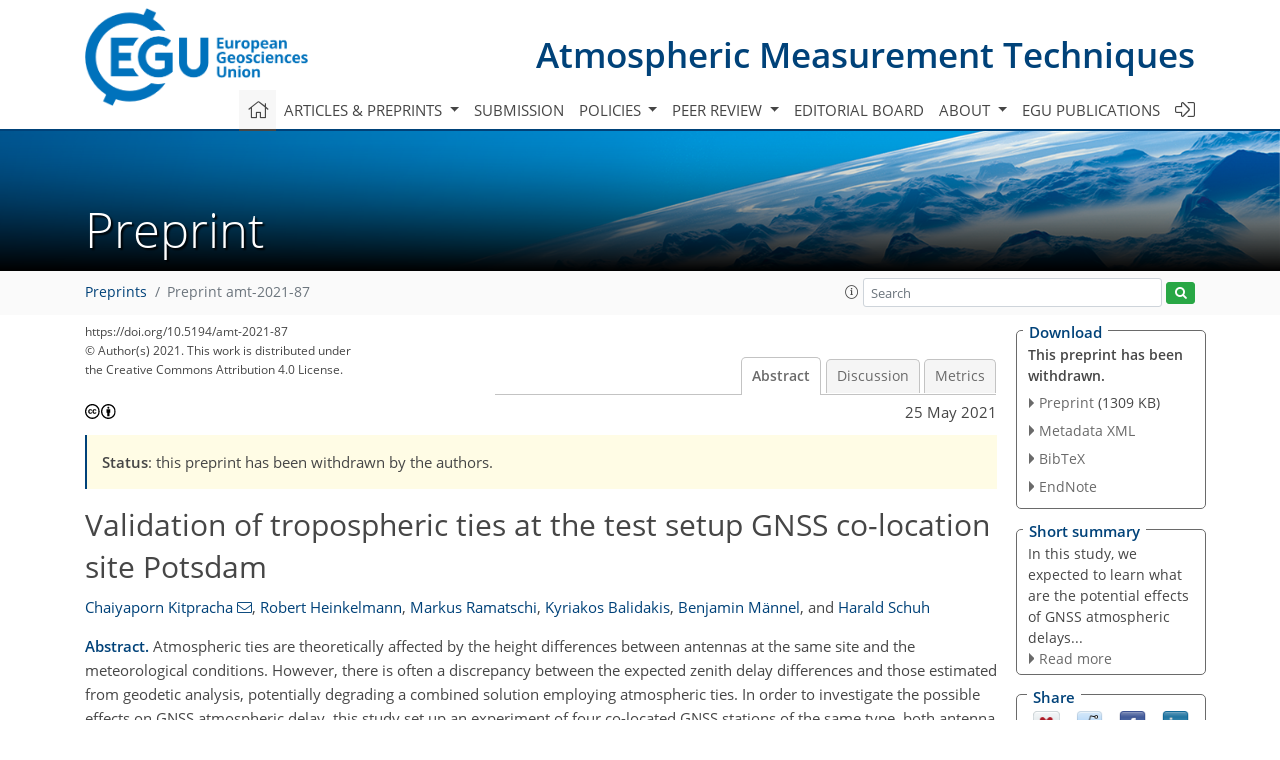

--- FILE ---
content_type: text/plain; charset=utf-8
request_url: https://editor.copernicus.org/index.php?_mdl=msover_md&_jrl=400&_ms=93664&_lcm=oc108lcm109w&no_iframe=yes&ajax=true
body_size: 10063
content:
<div style="clear: both"></div>
<div id="discussion-section">
    <div class="grid-container grid-parent pb-0 no-margin">
        <h2>Interactive discussion</h2>
        <p><strong>Status</strong>: closed</p>
    </div>
    <div class="grid-container grid-parent pb-0 no-margin">
        <div class="grid-100 grid-parent">
            <div class="co-notification  co_edt_discussion-legend">
            <strong>Comment types</strong>: <strong>AC</strong> – author | <strong>RC</strong> – referee | <strong>CC</strong> – community | <strong>EC</strong> – editor | <strong>CEC</strong> – chief editor

                | <nobr><i class="far fa-flag" title="Report abuse"></i>: Report abuse</nobr>

            </div>
        </div>
    </div>
    <div class="grid-container grid-parent pb-0 no-margin">
        <div class="grid-100 grid-parent co_edt_discussion-actions">

        </div>
    </div>
        <ul class="grid-container grid-parent co_edt_discussion-comments">
                <li class="grid-100 grid-parent no-parent" id="RC1">
                    <span class="comment-part part-title"> <strong>RC1</strong>: </span><span class="comment-part part-content"> <a href="#RC1"
                                                                                                                                                                            class="show-hide edt_discuss" 
                                                                                                                                                                            data-toggle=".comment-body-209100" nowatchdog="true">'Comment on amt-2021-87'</a>, Anonymous Referee #3, 14 Aug 2021
            
            
            
            
                        <div class="co-notification RC1 comment-body-209100" id="comment-body-209100" style="display:none">
                        <div class="row mb-2">
                            <div class="col">
                                <html><body><p>General Comments </p>&#xD;
<p>Four GNSS installations, with the antennas located at different heights, are used to compare the corresponding estimated equivalent zenith propagation delays. The observed offsets in the ZTD agrees with theory together with methods to determine the refractivity in the atmosphere in the layer(s) between the antenna installations.</p>&#xD;
<p>There are no new findings. All results are predictable. Please excuse a simple example. The study reported in the manuscript is similar to dropping a ball from different heights and using a stop watch and conclude that the longer fall time observed when the ball is dropped from a higher level is in agreement with different models used to predict the value of the acceleration due to gravity.</p>&#xD;
<p>Although the manuscript is reasonably well structured and parts are also interesting to read I miss new results as already said. Perhaps the authors are aware of this? The last paragraph in the conclusions starts with the sentence:  "Further investigation is required as this experiment was conducted only for a short period of about five weeks." I recommend to extend the time series with many months, preferably covering at least one year in order to pin down systematic effects,<br></br>to quantify multipath effects (see e.g., King and Watson (2010)), to develop a model for the radome (see e.g., Liu et al. (2019)) and/or calibrate the antenna including the radome (see e.g. Schmid et al., (2016)).</p>&#xD;
<p>King, M. A., and C. S. Watson (2010), Long GPS coordinate time series: Multipath and geometry effects, <br></br>J. Geophys. Res., 115, B04403, doi:10.1029/2009JB006543.</p>&#xD;
<p>Liu, J., Li, L., Yong Zuo, Y., Huaming Chen, H., and Shaojie Ni, S. (2019),<br></br>Analysis of Performance Degradation Introduced by Radome for High-Precision GNSS Antenna,<br></br>Int. J. Antennas Propagat., Article ID 1529656, 13 pages,<br></br>https://doi.org/10.1155/2019/1529656.</p>&#xD;
<p>Schmid, R., Dach, R., Collilieux, X., Jäggi, A., Schmitz, M., and Dilssner, F. (2016),<br></br>Absolute IGS antenna phase center model igs08.atx: status and potential improvements,<br></br>J .Geod., 90:343–364, doi:10.1007/s00190-015-0876-3.</p>&#xD;
<p><br></br>Specific comments</p>&#xD;
<p>In the abstract it is stated that the different atmospheric estimates obtained for the antenna with a radome is surprising. This is not consistent with the reference on page 8, line 158, to the IGS guidelines. It is well known that radomes can introduce offsets in atmospheric estimates and depending on the shape of the radome this offset may vary with the elevation cutoff angle used in the analysis.</p>&#xD;
<p>In Subsection 3 there is a reference to an Appendix. I would certainly prefer to have this simple table with uncertainties directly in Subsection 3.3. Furthermore, the Appendix can be shortened significantly. The table itself is sufficient.</p>&#xD;
<p>Concerning the data availability I think it shall be made available in an open repository with a doi number. (Who knows the availablility of the contact author some (many) years from now?)<br></br><br></br></p>&#xD;
<p><br></br>Technical Corrections </p>&#xD;
<p>page, line 6: a antenna  --&gt;  an antenna</p>&#xD;
<p>page 1, lines 6-7:  a meteorological sensor was used for meteorological data recording.  <br></br>--&gt; sensors were used for meteorological data recording.</p>&#xD;
<p>page 1, lines 15-16:  "Nowadays"  is followed by a reference from 2014?</p>&#xD;
<p>page 1, line 21: water vapour distribution  --&gt;  water vapour content</p>&#xD;
<p>page 5, line 75: What is the meaning of SPKE? Please define!</p>&#xD;
<p>page 3, line 77: to increasing  --&gt;  to increase</p>&#xD;
<p>page 3, lines 78-79:  300 seconds  --&gt;  300 s  (SI rule)</p>&#xD;
<p>pages 5-6, Figures 2-3:  Fix the axis labels. They cannot be understood.</p>&#xD;
<p>page 6, Table 1: there is no need to have a resolution of the result at the micrometre level. This shows that the offset correction is so simple so that any one of the methods can be used to achieve the same accuracy.<br></br>The resolution of the results presented in Table 4 is also much too high, i.e. not significant.</p>&#xD;
<p>page 7, line 126: "cos" shall not be in an italic font.</p>&#xD;
<p>page 8: The title "Results" of Section 4 is too general. Results have already been presented in Section 3. Perhaps "Results for the GNSS estimates" is better?</p>&#xD;
<p>page 8, line 159: This reference appears first in the reference list. Why is not IGS in alphabetical order. It took some time until I found it ...</p>&#xD;
<p>page 9, Figure 4: Only S0 and S4 can be identified in the graph.</p>&#xD;
<p>Journal names do not adhere to standards, see e.g. according to: https://www.library.caltech.edu/journal-title-abbreviations</p></body></html>
                            </div>
                        </div>
            
            
            
                        <div class="row">
                            <div class="col-md-8 pt-2">
                                 <strong>Citation</strong>: https://doi.org/<nobr>10.5194/amt-2021-87-RC1</nobr>
                            </div>
                            <div class="col-md-4 text-md-right">
            
                                <span data-href="https://amt.copernicus.org/preprints/amt-2021-87#RC1" title="Copy to clipboard" class="d-none d-lg-inline actions desktop-share journal-contentLinkColor "><i class="far fa-2x mr-2 mr-md-0 ml-md-2  fa-share-alt"></i></span>
            
                        <span data-href="https://amt.copernicus.org/preprints/amt-2021-87#RC1" title="Share" class="d-lg-none actions mobile-native-share  journal-contentLinkColor" data-title="Comment on amt-2021-87"
                              data-url="https://amt.copernicus.org/preprints/amt-2021-87#RC1"
                              data-text="Share Comment on amt-2021-87"><i class="far fa-2x mr-2 mr-md-0 ml-md-2  fa-share-alt"></i></span>
            
                            </div>
                        </div>
            
                        </div>
            
                        <ul class="grid-parent co_edt_discussion-comments">
                                <li class="grid-100 grid-parent " id="AC2">
                                        <div class="show-comment last"></div>
                                    <span class="comment-part part-title"> <strong>AC2</strong>: </span><span class="comment-part part-content"> <a href="#AC2"
                                                                                                                                                                                            class="show-hide edt_discuss" 
                                                                                                                                                                                            data-toggle=".comment-body-211464" nowatchdog="true">'Reply on RC1'</a>, Chaiyaporn Kitpracha, 24 Sep 2021
                            
                            
                            
                            
                                        <div class="co-notification AC2 comment-body-211464" id="comment-body-211464" style="display:none">
                                        <div class="row mb-2">
                                            <div class="col">
                                                <html><body><p>General Comments</p><p> </p><p>Four GNSS installations, with the antennas located at different heights, are used to compare the corresponding estimated equivalent zenith propagation delays. The observed offsets in the ZTD agrees with theory together with methods to determine the refractivity in the atmosphere in the layer(s) between the antenna installations.</p><p> </p><p>There are no new findings. All results are predictable. Please excuse a simple example. The study reported in the manuscript is similar to dropping a ball from different heights and using a stop watch and conclude that the longer fall time observed when the ball is dropped from a higher level is in agreement with different models used to predict the value of the acceleration due to gravity.</p><p> </p><p>Although the manuscript is reasonably well structured and parts are also interesting to read I miss new results as already said. Perhaps the authors are aware of this? The last paragraph in the conclusions starts with the sentence: "Further investigation is required as this experiment was conducted only for a short period of about five weeks." I recommend to extend the time series with many months, preferably covering at least one year in order to pin down systematic effects,</p><p>to quantify multipath effects (see e.g., King and Watson (2010)), to develop a model for the radome (see e.g., Liu et al. (2019)) and/or calibrate the antenna including the radome (see e.g. Schmid et al., (2016)).</p><p>King, M. A., and C. S. Watson (2010), Long GPS coordinate time series: Multipath and geometry effects,</p><p>J. Geophys. Res., 115, B04403, doi:10.1029/2009JB006543.</p><p>Liu, J., Li, L., Yong Zuo, Y., Huaming Chen, H., and Shaojie Ni, S. (2019),</p><p>Analysis of Performance Degradation Introduced by Radome for High-Precision GNSS Antenna,</p><p><span>Int. J. Antennas Propagat., Article ID 1529656, 13 pages,</span></p><p>https://doi.org/10.1155/2019/1529656.</p><p>Schmid, R., Dach, R., Collilieux, X., Jäggi, A., Schmitz, M., and Dilssner, F. (2016),</p><p>Absolute IGS antenna phase center model igs08.atx: status and potential improvements,</p><p>J .Geod., 90:343–364, doi:10.1007/s00190-015-0876-3.</p><p> </p><p><strong>Response:</strong></p><p>First, we would like to thank you for your time reading our manuscript in detail and for your insightful comments. We carefully considered your comments and addressed all your points in the text. Concerning your concern about the novelty of the study, we would like to express our point of view: tropospheric ties are essential information for connecting atmospheric parameters between space geodetic techniques. Over the past few years, local ties (station coordinates differences) have improved estimated station coordinates from space geodetic techniques, which are very important for reference frame derivation. Likewise, tropospheric ties can also improve space geodetic techniques-derived atmospheric parameters, which are essential for climate studies. However, the systematic effects of tropospheric ties need to be addressed. This comes to our motivation in this study. The key of this experiment is the very precise assessment of the quality of tropospheric ties, excluding instrumental effects. Therefore, we applied the same antenna and receiver types with different heights but quasi no horizontal distance. Our experiment can thus be understood as a best-case scenario, where instrumental effects are mitigated. Due to the various heights, multi-pathing affects the antennas in different ways, as clearly demonstrated. The multi-pathing has been found to be much more of a problem for gradients than for zenith delays. All these error sources will have to be considered if tropospheric ties are used for the combination of space geodetic techniques or if GNSS-derived information is to be used in meteorological models. In our next experiment, we will explicitly study the instrumental effects. This work is currently performed. To our knowledge there is no specific study done in this way. Most of the studies use just available instruments, e.g. at Wettzell, which however are dislocated in horizontal direction and are made of different receiver/antenna combinations, so that individual effects on tropospheric parameters can only quantified as a whole but cannot studied in detail. This is the novelty of this study.</p><p> </p><p>Specific comments</p><p> </p><p>In the abstract it is stated that the different atmospheric estimates obtained for the antenna with a radome is surprising. This is not consistent with the reference on page 8, line 158, to the IGS guidelines. It is well known that radomes can introduce offsets in atmospheric estimates and depending on the shape of the radome this offset may vary with the elevation cutoff angle used in the analysis.</p><p><strong>Response:</strong></p><p>We have edited the sentence in order to avoid misunderstanding.</p><p> </p><p>In Subsection 3 there is a reference to an Appendix. I would certainly prefer to have this simple table with uncertainties directly in Subsection 3.3. Furthermore, the Appendix can be shortened significantly. The table itself is sufficient.</p><p><strong>Done</strong></p><p>Concerning the data availability I think it shall be made available in an open repository with a doi number. (Who knows the availablility of the contact author some (many) years from now?)</p><p><strong>Response:</strong></p><p>The data of this experiment is available from GFZ data services (https://doi.org/10.5880/GFZ.1.1.2021.005). We inserted this reference into the manuscript as well.</p><p> </p><p>Technical Corrections</p><p> </p><p>page, line 6: a antenna --&gt; an antenna</p><p><strong>Done</strong></p><p>page 1, lines 6-7: a meteorological sensor was used for meteorological data recording.</p><p>--&gt; sensors were used for meteorological data recording.</p><p><strong>Done</strong></p><p>page 1, lines 15-16: "Nowadays" is followed by a reference from 2014?</p><p><strong>Done</strong></p><p> </p><p>page 1, line 21: water vapour distribution --&gt; water vapour content</p><p><strong>Done</strong></p><p>page 5, line 75: What is the meaning of SPKE? Please define!</p><p><strong>Response:</strong></p><p>SPKE: SPECTRA PRECISION conical dome with spike, used with the SPP571908273 antenna; also sold by Aeroantenna and NovAtel (https://semisys.gfz-potsdam.de/semisys/scripts/hardware/radome.php) . We have added an explanation in our manuscript.</p><p>page 3, line 77: to increasing --&gt; to increase</p><p><strong>Done</strong></p><p>page 3, lines 78-79: 300 seconds --&gt; 300 s (SI rule)</p><p><strong>Done</strong></p><p>pages 5-6, Figures 2-3: Fix the axis labels. They cannot be understood.</p><p><strong>Response:</strong></p><p>This problem was caused by the journal side during the generation of the preprint version. I have uploaded the correct figure into the author’s comments post on the public discussion page.</p><p>page 6, Table 1: there is no need to have a resolution of the result at the micrometre level. This shows that the offset correction is so simple so that any one of the methods can be used to achieve the same accuracy.</p><p>The resolution of the results presented in Table 4 is also much too high, i.e. not significant.</p><p><strong>Response:</strong></p><p>We cannot confirm the second statement of the reviewer. The Potsdam experiment is likely the best-case scenario where the various methods agree exceptionally well. However, at other geographical regions and in particular with larger horizontal/vertical distances involved, the demonstrated methods will most likely differ much more. As we do not show this in this study, we do not mention it in the manuscript.</p><p>page 7, line 126: "cos" shall not be in an italic font.</p><p><strong>Done</strong></p><p>page 8: The title "Results" of Section 4 is too general. Results have already been presented in Section 3. Perhaps "Results for the GNSS estimates" is better?</p><p><strong>Response:</strong></p><p>We have updated the title of chapter 4 from “Results” to “Comparison of GNSS-derived atmospheric parameters”.</p><p>page 8, line 159: This reference appears first in the reference list. Why is not IGS in alphabetical order. It took some time until I found it ...</p><p><strong>Response:</strong></p><p>We have fixed this issue in our manuscript. Thank you for pointing out this mistake.</p><p>page 9, Figure 4: Only S0 and S4 can be identified in the graph.</p><p><strong>Response:</strong></p><p>We have added the explanation in the caption of this figure in the manuscript.</p><p>Journal names do not adhere to standards, see e.g. according to: https://www.library.caltech.edu/journal-title-abbreviations</p><p><strong>Response:</strong></p><p>We have updated journal abbreviations now following the mentioned standards.</p><p> </p><p><strong>Response:</strong></p><p>Thank you for a good recommendation. We implemented all these technical corrections into our manuscript.</p></body></html>
                                            </div>
                                        </div>
                            
                            
                            
                                        <div class="row">
                                            <div class="col-md-8 pt-2">
                                                 <strong>Citation</strong>: https://doi.org/<nobr>10.5194/amt-2021-87-AC2</nobr>
                                            </div>
                                            <div class="col-md-4 text-md-right">
                            
                                                <span data-href="https://amt.copernicus.org/preprints/amt-2021-87#AC2" title="Copy to clipboard" class="d-none d-lg-inline actions desktop-share journal-contentLinkColor "><i class="far fa-2x mr-2 mr-md-0 ml-md-2  fa-share-alt"></i></span>
                            
                                        <span data-href="https://amt.copernicus.org/preprints/amt-2021-87#AC2" title="Share" class="d-lg-none actions mobile-native-share  journal-contentLinkColor" data-title="Reply on RC1"
                                              data-url="https://amt.copernicus.org/preprints/amt-2021-87#AC2"
                                              data-text="Share Reply on RC1"><i class="far fa-2x mr-2 mr-md-0 ml-md-2  fa-share-alt"></i></span>
                            
                                            </div>
                                        </div>
                            
                                        </div>
                            
                            
                                </li>
                        </ul>
            
                </li>
                <li class="grid-100 grid-parent no-parent" id="AC1">
                    <span class="comment-part part-title"> <strong>AC1</strong>: </span><span class="comment-part part-content"> <a href="#AC1"
                                                                                                                                                                            class="show-hide edt_discuss" 
                                                                                                                                                                            data-toggle=".comment-body-209220" nowatchdog="true">'Comment on amt-2021-87'</a>, Chaiyaporn Kitpracha, 17 Aug 2021
                        <span class="actions">
                                <i class="fas fa-paperclip"></i>
                        </span>
            
            
            
            
                        <div class="co-notification AC1 comment-body-209220" id="comment-body-209220" style="display:none">
                        <div class="row mb-2">
                            <div class="col">
                                <html><body><p>We found the problem in Figure 2 and Figure 3. I think the problem is from generating preprint version. Therefore, we uploaded Figure 2 and 3 in this post.</p></body></html>
                            </div>
                        </div>
            
            
            
                        <div class="row">
                            <div class="col-md-8 pt-2">
                                 <strong>Citation</strong>: https://doi.org/<nobr>10.5194/amt-2021-87-AC1</nobr>
                            </div>
                            <div class="col-md-4 text-md-right">
                                    <span class="actions ">
                                        <a href="https://editor.copernicus.org/index.php?_mdl=msover_md&amp;_jrl=400&amp;_lcm=oc108lcm109w&amp;_acm=get_comm_sup_file&amp;_ms=93664&amp;c=209220&amp;salt=16100032362063543352" title="Supplement download" target="_blank"><i class="fas fa-2x mr-2 mr-md-0 ml-md-2 fa-paperclip"></i></a>
                                </span>
            
                                <span data-href="https://amt.copernicus.org/preprints/amt-2021-87#AC1" title="Copy to clipboard" class="d-none d-lg-inline actions desktop-share journal-contentLinkColor "><i class="far fa-2x mr-2 mr-md-0 ml-md-2  fa-share-alt"></i></span>
            
                        <span data-href="https://amt.copernicus.org/preprints/amt-2021-87#AC1" title="Share" class="d-lg-none actions mobile-native-share  journal-contentLinkColor" data-title="Comment on amt-2021-87"
                              data-url="https://amt.copernicus.org/preprints/amt-2021-87#AC1"
                              data-text="Share Comment on amt-2021-87"><i class="far fa-2x mr-2 mr-md-0 ml-md-2  fa-share-alt"></i></span>
            
                            </div>
                        </div>
            
                        </div>
            
            
                </li>
                <li class="grid-100 grid-parent no-parent" id="RC2">
                    <span class="comment-part part-title"> <strong>RC2</strong>: </span><span class="comment-part part-content"> <a href="#RC2"
                                                                                                                                                                            class="show-hide edt_discuss" 
                                                                                                                                                                            data-toggle=".comment-body-209471" nowatchdog="true">'Comment on amt-2021-87'</a>, Anonymous Referee #4, 20 Aug 2021
            
            
            
            
                        <div class="co-notification RC2 comment-body-209471" id="comment-body-209471" style="display:none">
                        <div class="row mb-2">
                            <div class="col">
                                <html><body><p>Review of "Validation of tropospheric ties at the test setup GNSS co-location site Potsdam", by Kirpracha, Heinkelmann, Ramatschi,<br></br>Balidakis, Mannel and Schuh, AMT-2021-87</p>&#xD;
<p>GENERAL<br></br>This is an interesting article on atmospheric ties. The purpose is to find ways to reduce atmospheric delay biases, thereby <br></br>improving positioning, which can potentially also improve the global  reference frame. The paper is well written, almost ready for publication.</p>&#xD;
<p>In the original pdf fig 2 and 3 lacked proper axis and curve labels. On my request via the editor the correct figures we made available<br></br>by the authors. Thanks. They are OK and should substitute the figures  in the manuscript uploaded.</p>&#xD;
<p>SPECIFIC<br></br>l 6 as a antenna -&gt; as an antenna</p>&#xD;
<p>l 10 This sentence is not meaningful.</p>&#xD;
<p>l 11 It is not unexpected that a radome causes a bias, that has been known for a long time. (But we know that in certain environments snow <br></br>that settle on a choke ring antenna can confuse things even more.)</p>&#xD;
<p>l 16 Many met services assimilate GNSS ZTD, but I don't know of services assimilating gradients operationally.</p>&#xD;
<p>l 18 It takes only pressure to derive ZWD from ZTD. But remember it requires on top the average of the humidity weighted inverse temperature to derive PWV from ZWD.  As you don't consider PWV later in your article, maybe you should just avoid mentioning PWV. It only becomes relevant if you start considering for example water vapour radiometers as a source of atmosheric information.</p>&#xD;
<p>l 82 whether there is any utility in applying -&gt; whether there is any benefit in applying</p>&#xD;
<p>l 113 A duration of two weeks contrasts the period Jan. 30 to March 7 mentioned in line 82, and the five weeks mentioned in line 208.<br></br> <br></br>l 150 significantly mitigate -&gt; significantly reduce</p></body></html>
                            </div>
                        </div>
            
            
            
                        <div class="row">
                            <div class="col-md-8 pt-2">
                                 <strong>Citation</strong>: https://doi.org/<nobr>10.5194/amt-2021-87-RC2</nobr>
                            </div>
                            <div class="col-md-4 text-md-right">
            
                                <span data-href="https://amt.copernicus.org/preprints/amt-2021-87#RC2" title="Copy to clipboard" class="d-none d-lg-inline actions desktop-share journal-contentLinkColor "><i class="far fa-2x mr-2 mr-md-0 ml-md-2  fa-share-alt"></i></span>
            
                        <span data-href="https://amt.copernicus.org/preprints/amt-2021-87#RC2" title="Share" class="d-lg-none actions mobile-native-share  journal-contentLinkColor" data-title="Comment on amt-2021-87"
                              data-url="https://amt.copernicus.org/preprints/amt-2021-87#RC2"
                              data-text="Share Comment on amt-2021-87"><i class="far fa-2x mr-2 mr-md-0 ml-md-2  fa-share-alt"></i></span>
            
                            </div>
                        </div>
            
                        </div>
            
                        <ul class="grid-parent co_edt_discussion-comments">
                                <li class="grid-100 grid-parent " id="AC3">
                                        <div class="show-comment last"></div>
                                    <span class="comment-part part-title"> <strong>AC3</strong>: </span><span class="comment-part part-content"> <a href="#AC3"
                                                                                                                                                                                            class="show-hide edt_discuss" 
                                                                                                                                                                                            data-toggle=".comment-body-211465" nowatchdog="true">'Reply on RC2'</a>, Chaiyaporn Kitpracha, 24 Sep 2021
                            
                            
                            
                            
                                        <div class="co-notification AC3 comment-body-211465" id="comment-body-211465" style="display:none">
                                        <div class="row mb-2">
                                            <div class="col">
                                                <html><body><p>Review of "Validation of tropospheric ties at the test setup GNSS co-location site Potsdam", by Kirpracha, Heinkelmann, Ramatschi, Balidakis, Mannel and Schuh, AMT-2021-87</p><p> </p><p>GENERAL</p><p> </p><p>This is an interesting article on atmospheric ties. The purpose is to find ways to reduce atmospheric delay biases, thereby improving positioning, which can potentially also improve the global reference frame. The paper is well written, almost ready for publication.</p><p>In the original pdf fig 2 and 3 lacked proper axis and curve labels. On my request via the editor the correct figures we made available by the authors. Thanks. They are OK and should substitute the figures in the manuscript uploaded.</p><p><strong>Response:</strong></p><p>We would like to thank you for your time reading our manuscript in detail and for your insightful comments. We carefully considered your comments and addressed all your points in the text.</p><p> </p><p>SPECIFIC COMMENTS</p><p>l 6 as a antenna -&gt; as an antenna</p><p><strong>Done</strong></p><p>l 10 This sentence is not meaningful.</p><p><strong>Response:</strong></p><p>Thank you. We have rephrased the sentence in our manuscript.</p><p>l 11 It is not unexpected that a radome causes a bias, that has been known for a long time. (But we know that in certain environments snow that settle on a choke ring antenna can confuse things even more.)</p><p><strong>Response:</strong></p><p>Thank you for your comment on this issue. The key of this experiment is the very precise assessment of the quality of tropospheric ties, excluding instrumental effects. Therefore, we applied the same antenna and receiver types with different heights but quasi no horizontal distance. Our experiment can thus be understood as a best-case scenario, where instrumental effects are mitigated. Due to the various heights, multi-pathing, and radome-related effects deteriorate the antennas in different ways, as clearly demonstrated. All these error sources will have to be considered, if tropospheric ties are to be used for the combination of space geodetic techniques or if GNSS-derived information is to be assimilated in meteorological models.</p><p>l 16 Many met services assimilate GNSS ZTD, but I don't know of services assimilating gradients operationally.</p><p><strong>Response:</strong></p><p>We apologize for the misunderstanding. We have rephrased the sentence in our manuscript (line 17).</p><p>l 18 It takes only pressure to derive ZWD from ZTD. But remember it requires on top the average of the humidity weighted inverse temperature to derive PWV from ZWD. As you don't consider PWV later in your article, maybe you should just avoid mentioning PWV. It only becomes relevant if you start considering for example water vapour radiometers as a source of atmospheric information.</p><p><strong>Response:</strong></p><p>Yes, you’re right. We added the dependence of temperature. Nevertheless, we still think it is worth mentioning PWV shortly as it is a quantity that is well known by the meteorological community and thus, improves the readability for those readers of AMT.</p><p>l 82 whether there is any utility in applying -&gt; whether there is any benefit in applying</p><p><strong>Done</strong></p><p>l 113 A duration of two weeks contrasts the period Jan. 30 to March 7 mentioned in line 82, and the five weeks mentioned in line 208.</p><p><strong>Done</strong></p><p>l 150 significantly mitigate -&gt; significantly reduce</p><p><strong>Done</strong></p></body></html>
                                            </div>
                                        </div>
                            
                            
                            
                                        <div class="row">
                                            <div class="col-md-8 pt-2">
                                                 <strong>Citation</strong>: https://doi.org/<nobr>10.5194/amt-2021-87-AC3</nobr>
                                            </div>
                                            <div class="col-md-4 text-md-right">
                            
                                                <span data-href="https://amt.copernicus.org/preprints/amt-2021-87#AC3" title="Copy to clipboard" class="d-none d-lg-inline actions desktop-share journal-contentLinkColor "><i class="far fa-2x mr-2 mr-md-0 ml-md-2  fa-share-alt"></i></span>
                            
                                        <span data-href="https://amt.copernicus.org/preprints/amt-2021-87#AC3" title="Share" class="d-lg-none actions mobile-native-share  journal-contentLinkColor" data-title="Reply on RC2"
                                              data-url="https://amt.copernicus.org/preprints/amt-2021-87#AC3"
                                              data-text="Share Reply on RC2"><i class="far fa-2x mr-2 mr-md-0 ml-md-2  fa-share-alt"></i></span>
                            
                                            </div>
                                        </div>
                            
                                        </div>
                            
                            
                                </li>
                        </ul>
            
                </li>
        </ul>


        <!--discussion_no_iframe-->


        
            <!-- Modal -->
            <div class="modal fade" id="abuseForm" tabindex="-1" role="dialog" aria-hidden="true">
                <div class="modal-dialog modal-dialog-centered" role="document">
                    <form method="POST" class="abuseForm" action="https://editor.copernicus.org/index.php?">
                    <div class="modal-content">
                        <div class="modal-header">
                            <h5 class="modal-title" id="exampleModalLabel">Report abuse</h5>
                            <button type="button" class="close" data-dismiss="modal" aria-label="Close">
                                <span aria-hidden="true">&times;</span>
                            </button>
                        </div>
                        <div class="modal-body">
                            <p>Please provide a reason why you see this comment as being abusive.<br/>You might include your name and email but you can also stay anonymous.</p>
                            <div class="alert alert-danger js-error-box" style="display: none">
                                <p class="emptyContent" style="display: none">Please provide a reason why you see this comment as being abusive.</p>
                                <p class="robot" style="display: none">Please confirm reCaptcha.</p>
                            </div>
                            <input type="hidden" id="edt-rpab-comm-id" name="rpab_comm_id">
                            <div class="form-group">
                                <label for="comment">Comment<span class="edt_red_text">*</span></label>
                                <textarea name="rpab_comment" id="edt-rpab-comment" rows="7" cols="72" ></textarea>
                            </div>
                            <div class="form-group">
                                <label for="edt-rpab-name">Name:</label>
                                <input type="text" id="edt-rpab-name" name="rpab_name"  class="form-control" value="">
                            </div>
                            <div class="form-group">
                                <label for="edt-rpab-email">Email:</label>
                                <input type="text" id="edt-rpab-email" name="rpab_email"  class="form-control" value="">
                            </div>
                            <div class="form-group">
                                
<script src="https://www.google.com/recaptcha/api.js" async></script>
<script type="text/javascript">

    var _COReCeptchaIsReady = false;

    var COReCaptchaVerifyV2True = function(){};
    var COReCaptchaVerifyV2False = function(){};
    var COReCaptchaVerifyV2NetworkError = function(){};
    
    var COReCaptchaVerifyV2 = function(callOnTrue, callOnFalse, callOnFail, callOnNetworkError){
        
        if(typeof grecaptcha === "undefined")
        {
console.log("grecaptcha does not exist");
            callOnNetworkError("https://www.google.com/recaptcha/api.js");
        }
        
        try
        {
            COReCaptchaVerifyV2True = callOnTrue;
            COReCaptchaVerifyV2False = callOnFalse;
            COReCaptchaVerifyV2NetworkError = callOnNetworkError;
        
            grecaptcha.render("co_adm_captchaContainer", {
                "sitekey": "6LeRQuAZAAAAAAcN2zjQQ0AEutY6QKTP9b1P2EFj"
            });
        }
        catch(e)
        {
console.log("Looks like there was a problem in grecaptcha.", e);
            callOnNetworkError(e);
        }
    }

</script>
<div id="co_adm_captchaContainer" data-callback="COReCaptchaVerifyV2True" data-expired-callback="COReCaptchaVerifyV2False" data-error-callback="COReCaptchaVerifyV2NetworkError"></div>

                            </div>
                        </div>
                        <div class="modal-footer">
                            <button type="button" class="btn btn-danger" data-dismiss="modal">Close</button>
                            <button type="submit" id="edt-rpab-submit" class="btn btn-success" disabled>Report</button>
                        </div>
                    </div>
                    </form>
                </div>
            </div>
        
        
            <script type="text/javascript" src="https://editor.copernicus.org/js/discussion/edt_report_abuse_bootstrap.js"></script>
        
        <script>
        
            $(function () {
        
                let abuseForm = $('.abuseForm');
                $('#abuseForm').on('show.bs.modal', function (e) {
                    let commentId = e.relatedTarget.getAttribute('data-comment-id');
                    console.log(e.relatedTarget.getAttribute('data-comment-id'))
                    let errorBox =$('.js-error-box');
                    errorBox.hide();
        
        
                    abuseForm.removeClass('checked');
                    abuseForm.find('#edt-rpab-comm-id').val(commentId);
                    abuseForm.find('#edt-rpab-comment').val('');
                    abuseForm.find('#edt-rpab-name').val('');
                    abuseForm.find('#edt-rpab-email').val('');
                    abuseForm.find('#edt-rpab-submit').prop('disabled', true);
        
                        COReCaptchaVerifyV2(function(){
                        $('.abuseForm').append('<input type="hidden" value="" name="requestId">');
        
                    },function(){},function(){},function(){});
        
                });
        
                abuseForm.submit(function(){
                    if(abuseForm.hasClass('checked')){
                        return  true;
                    }
                    let comment = abuseForm.find('#edt-rpab-comment').val().trim();
                    let errorBox =$('.js-error-box');
        
                    errorBox.hide();
                    errorBox.find('p').hide();
                    if(comment.length === 0){
                        errorBox.show();
                        errorBox.find('.emptyContent').show();
                    }
                    if($('.abuseForm input[name="requestId"]').length === 0){
                        errorBox.show();
                        errorBox.find('.robot').show();
                    }
                    if(errorBox.is(':visible')){
                        return false;
                    }
                    let confirmed = confirm('You are going to report to Copernicus Meetings that this comment is abusive. Are you sure?');
                    if(confirmed){
                        abuseForm.addClass('checked').submit();
                        return true;
                    }
                    return confirmed;
                });
            });
        
        </script>

</div>

<style>
    .co-js-component-share-wrapper{
        position: fixed !important;
        z-index: 999;
        opacity: 1;
        top: 50%;
        left: 50%;
        transform: translate(-50%, -50%);
        border: 1px solid var(--text-color-primary, #6a6a6a);
        -moz-border-radius: 5px;
        border-radius: 5px;
        -webkit-border-radius: 5px;
        background-color: white;
        padding: 0.9rem 0.3rem 0.3rem 0.3rem;
        max-width: 230px;
        min-width: 205px;
    }

    co-js-component-share-legend{
        font-weight: bold;
        background: white;
        top: -0.9rem;
        position: absolute;
        margin: 0 5px 0 0.3em;
        padding: 0 5px;
    }

    .co-js-component-share-item{
        text-decoration: none;
    }

    .co-js-component-share-item:hover{
        text-decoration: none;
    }

    .co-js-component-share-overlay{
        background-color: white;
        position: fixed;
        z-index: 99;
        opacity: 0.8;
        top: 0;
        left: 0;
        right: 0;
        bottom: 0;
        cursor: pointer;
    }

    .co-js-component-share-wrapper > .row > .col-auto.first-share-icon{
        padding-left: 1px;
    }

    .co-js-component-share-wrapper .share-one-line img{
        width: 27px;
        height: auto;
    }

    .co-js-component-share-wrapper.native-share-visible .share-one-line img{
        width: 23px;
        height: auto;
    }

    .co-js-component-share-wrapper.native-share-visible .share-one-line .co-mobile-share{
        font-size: 1.5rem;
        padding-top: 2px;
    }

    .co-js-component-share-wrapper .mobile-native-share{
        top: 5px;
        left: 1px;
    }

    .co-js-component-share-wrapper > .row{
        margin: 5px 10px 8px 10px;
    }

    .co-js-component-share-wrapper > .row > .col-auto,
    .co-js-component-share-wrapper > .row > .col{
        padding: 0 4px;
    }
</style>

<div class="co-js-component-share-wrapper d-none" id="share">
    <div class="co-js-component-share-legend legend">Share</div>
    <div class="row p-0">
            <div class="col-auto first-share-icon">
                <a class="co-js-component-share-item share-one-line" data-href="https://www.mendeley.com/import/?url=" href="" title="Mendeley" target="_blank">
                    <img src="https://cdn.copernicus.org/apps/common/images/share_icons/mendeley.png" alt="Mendeley">
                </a>
            </div>
            <div class="col-auto">
                <a class="co-js-component-share-item share-one-line" data-href="https://www.reddit.com/submit?url=" href="" title="Reddit" target="_blank">
                    <img src="https://cdn.copernicus.org/apps/common/images/share_icons/reddit.png" alt="Reddit">
                </a>
            </div>
            <div class="col-auto">
                <a class="co-js-component-share-item twitter share-one-line" data-href="https://twitter.com/intent/tweet?text="
                   title="X" target="_blank">
                    <img src="https://cdn.copernicus.org/apps/common/images/share_icons/twitter.png" alt="Twitter">
                </a>
            </div>
            <div class="col-auto">
                <a class="co-js-component-share-item facebook share-one-line" data-href="https://www.facebook.com/share.php?u=" data-glue="&amp;" href=""
                   title="Facebook" target="_blank">
                    <img src="https://cdn.copernicus.org/apps/common/images/share_icons/facebook.png" alt="Facebook">
                </a>
            </div>
            <div class="col-auto pr-0">
                <a class="co-js-component-share-item linkedin share-one-line last" data-href="https://www.linkedin.com/shareArticle?mini=true" data-glue="&amp;" href=""
                   title="LinkedIn" target="_blank">
                    <img src="https://cdn.copernicus.org/apps/common/images/share_icons/linkedin.png" alt="LinkedIn">
                </a>
            </div>
            <div class="col-auto pr-0 mobile-native-share d-none">
                <a href="#" data-title="amtd" data-text="" data-url=""
                   class="co-js-component-share-native-share co-js-component-share-item native-share-component mobile-native-share share-one-line last">
                    <i class="fas fa-share-alt"></i>
                </a>
            </div>
    </div>
</div>
<div class="co-js-component-share-overlay d-none"></div>
<script type="application/javascript">
    var actionElements = [];
    var currentListOfElements = [];
        currentListOfElements = document.querySelectorAll('.mobile-native-share');
        if(currentListOfElements.length > 0){
            for (let k = 0; k < currentListOfElements.length; k++){
                actionElements.push(currentListOfElements[k]);
            }
        }

    if (actionElements.length > 0) {

        for (let i = 0; i < actionElements.length; i++) {
            actionElements[i].addEventListener('click', (e) => {
                e.preventDefault();
                e.stopPropagation();
                e.stopImmediatePropagation();

                let element = e.currentTarget;
                let title = element.getAttribute('data-title');
                let titleURIEncoded = encodeURI(title);
                let text = element.getAttribute('data-text');
                let url = element.getAttribute('data-url');
                let urlURIEncoded = encodeURI(url);

                let nativeShareElement = document.querySelector('.co-js-component-share-native-share');
                if (typeof nativeShareElement !== 'undefined' && nativeShareElement !== null) {
                    if (navigator.share) {
                        nativeShareElement.classList.remove('d-none');
                        nativeShareElement.parentElement.classList.remove('d-none');
                        nativeShareElement.addEventListener('click', (event) => {
                            navigator.share({
                                title: title,
                                text: text,
                                url: url,
                            }).then(function () {
                                console.log('Successful share');
                                return false;
                            })
                                    .catch(function (error) {
                                        console.log('Error sharing', error);
                                        return false;
                                    });
                        });
                    } else {
                        nativeShareElement.classList.add('d-none');
                    }
                }

                let shareWrapper = document.querySelector('.co-js-component-share-wrapper');
                let overlayElement = document.querySelector('.co-js-component-share-overlay');

                if (typeof shareWrapper !== 'undefined' && shareWrapper !== null
                        && typeof overlayElement !== 'undefined' && overlayElement !== null) {

                    let shareItems = shareWrapper.querySelectorAll('.co-js-component-share-item');

                    if(shareItems.length > 0){
                        for (let j = 0; j < shareItems.length; j++){
                            let shareItem = shareItems[j];
                            let href = shareItem.getAttribute('data-href');
                            let glue = shareItem.getAttribute('data-glue') || '';

                            if(shareItem.classList.contains('facebook')){
                                shareItems[j].setAttribute('href', href + urlURIEncoded + glue + 't=' + titleURIEncoded);
                            } else if(shareItem.classList.contains('citeulike') || shareItem.classList.contains('linkedin')) {
                                shareItems[j].setAttribute('href', href + urlURIEncoded + glue + 'title=' + titleURIEncoded);
                            }
                            else if(shareItem.classList.contains('twitter')) {
                                shareItems[j].setAttribute('href', href + titleURIEncoded + ' ' + urlURIEncoded);
                            } else if(shareItem.classList.contains('native-share-component')) {
                                shareItems[j].setAttribute('data-text', title);
                                shareItems[j].setAttribute('data-url', url);
                            } else {
                                shareItems[j].setAttribute('href', href + urlURIEncoded);
                            }
                        }
                    }

                    shareWrapper.classList.remove('d-none');
                    overlayElement.classList.remove('d-none');

                    overlayElement.addEventListener('click', (e) => {
                        shareWrapper.classList.add('d-none');
                        overlayElement.classList.add('d-none');
                    });
                }

                return false;
            });
        }
    }
</script>




--- FILE ---
content_type: text/plain; charset=utf-8
request_url: https://editor.copernicus.org/index.php?_mdl=msover_md&_jrl=400&_ms=93664&_lcm=oc108lcm109w&no_iframe=yes&ajax=true
body_size: 10065
content:
<div style="clear: both"></div>
<div id="discussion-section">
    <div class="grid-container grid-parent pb-0 no-margin">
        <h2>Interactive discussion</h2>
        <p><strong>Status</strong>: closed</p>
    </div>
    <div class="grid-container grid-parent pb-0 no-margin">
        <div class="grid-100 grid-parent">
            <div class="co-notification  co_edt_discussion-legend">
            <strong>Comment types</strong>: <strong>AC</strong> – author | <strong>RC</strong> – referee | <strong>CC</strong> – community | <strong>EC</strong> – editor | <strong>CEC</strong> – chief editor

                | <nobr><i class="far fa-flag" title="Report abuse"></i>: Report abuse</nobr>

            </div>
        </div>
    </div>
    <div class="grid-container grid-parent pb-0 no-margin">
        <div class="grid-100 grid-parent co_edt_discussion-actions">

        </div>
    </div>
        <ul class="grid-container grid-parent co_edt_discussion-comments">
                <li class="grid-100 grid-parent no-parent" id="RC1">
                    <span class="comment-part part-title"> <strong>RC1</strong>: </span><span class="comment-part part-content"> <a href="#RC1"
                                                                                                                                                                            class="show-hide edt_discuss" 
                                                                                                                                                                            data-toggle=".comment-body-209100" nowatchdog="true">'Comment on amt-2021-87'</a>, Anonymous Referee #3, 14 Aug 2021
            
            
            
            
                        <div class="co-notification RC1 comment-body-209100" id="comment-body-209100" style="display:none">
                        <div class="row mb-2">
                            <div class="col">
                                <html><body><p>General Comments </p>&#xD;
<p>Four GNSS installations, with the antennas located at different heights, are used to compare the corresponding estimated equivalent zenith propagation delays. The observed offsets in the ZTD agrees with theory together with methods to determine the refractivity in the atmosphere in the layer(s) between the antenna installations.</p>&#xD;
<p>There are no new findings. All results are predictable. Please excuse a simple example. The study reported in the manuscript is similar to dropping a ball from different heights and using a stop watch and conclude that the longer fall time observed when the ball is dropped from a higher level is in agreement with different models used to predict the value of the acceleration due to gravity.</p>&#xD;
<p>Although the manuscript is reasonably well structured and parts are also interesting to read I miss new results as already said. Perhaps the authors are aware of this? The last paragraph in the conclusions starts with the sentence:  "Further investigation is required as this experiment was conducted only for a short period of about five weeks." I recommend to extend the time series with many months, preferably covering at least one year in order to pin down systematic effects,<br></br>to quantify multipath effects (see e.g., King and Watson (2010)), to develop a model for the radome (see e.g., Liu et al. (2019)) and/or calibrate the antenna including the radome (see e.g. Schmid et al., (2016)).</p>&#xD;
<p>King, M. A., and C. S. Watson (2010), Long GPS coordinate time series: Multipath and geometry effects, <br></br>J. Geophys. Res., 115, B04403, doi:10.1029/2009JB006543.</p>&#xD;
<p>Liu, J., Li, L., Yong Zuo, Y., Huaming Chen, H., and Shaojie Ni, S. (2019),<br></br>Analysis of Performance Degradation Introduced by Radome for High-Precision GNSS Antenna,<br></br>Int. J. Antennas Propagat., Article ID 1529656, 13 pages,<br></br>https://doi.org/10.1155/2019/1529656.</p>&#xD;
<p>Schmid, R., Dach, R., Collilieux, X., Jäggi, A., Schmitz, M., and Dilssner, F. (2016),<br></br>Absolute IGS antenna phase center model igs08.atx: status and potential improvements,<br></br>J .Geod., 90:343–364, doi:10.1007/s00190-015-0876-3.</p>&#xD;
<p><br></br>Specific comments</p>&#xD;
<p>In the abstract it is stated that the different atmospheric estimates obtained for the antenna with a radome is surprising. This is not consistent with the reference on page 8, line 158, to the IGS guidelines. It is well known that radomes can introduce offsets in atmospheric estimates and depending on the shape of the radome this offset may vary with the elevation cutoff angle used in the analysis.</p>&#xD;
<p>In Subsection 3 there is a reference to an Appendix. I would certainly prefer to have this simple table with uncertainties directly in Subsection 3.3. Furthermore, the Appendix can be shortened significantly. The table itself is sufficient.</p>&#xD;
<p>Concerning the data availability I think it shall be made available in an open repository with a doi number. (Who knows the availablility of the contact author some (many) years from now?)<br></br><br></br></p>&#xD;
<p><br></br>Technical Corrections </p>&#xD;
<p>page, line 6: a antenna  --&gt;  an antenna</p>&#xD;
<p>page 1, lines 6-7:  a meteorological sensor was used for meteorological data recording.  <br></br>--&gt; sensors were used for meteorological data recording.</p>&#xD;
<p>page 1, lines 15-16:  "Nowadays"  is followed by a reference from 2014?</p>&#xD;
<p>page 1, line 21: water vapour distribution  --&gt;  water vapour content</p>&#xD;
<p>page 5, line 75: What is the meaning of SPKE? Please define!</p>&#xD;
<p>page 3, line 77: to increasing  --&gt;  to increase</p>&#xD;
<p>page 3, lines 78-79:  300 seconds  --&gt;  300 s  (SI rule)</p>&#xD;
<p>pages 5-6, Figures 2-3:  Fix the axis labels. They cannot be understood.</p>&#xD;
<p>page 6, Table 1: there is no need to have a resolution of the result at the micrometre level. This shows that the offset correction is so simple so that any one of the methods can be used to achieve the same accuracy.<br></br>The resolution of the results presented in Table 4 is also much too high, i.e. not significant.</p>&#xD;
<p>page 7, line 126: "cos" shall not be in an italic font.</p>&#xD;
<p>page 8: The title "Results" of Section 4 is too general. Results have already been presented in Section 3. Perhaps "Results for the GNSS estimates" is better?</p>&#xD;
<p>page 8, line 159: This reference appears first in the reference list. Why is not IGS in alphabetical order. It took some time until I found it ...</p>&#xD;
<p>page 9, Figure 4: Only S0 and S4 can be identified in the graph.</p>&#xD;
<p>Journal names do not adhere to standards, see e.g. according to: https://www.library.caltech.edu/journal-title-abbreviations</p></body></html>
                            </div>
                        </div>
            
            
            
                        <div class="row">
                            <div class="col-md-8 pt-2">
                                 <strong>Citation</strong>: https://doi.org/<nobr>10.5194/amt-2021-87-RC1</nobr>
                            </div>
                            <div class="col-md-4 text-md-right">
            
                                <span data-href="https://amt.copernicus.org/preprints/amt-2021-87#RC1" title="Copy to clipboard" class="d-none d-lg-inline actions desktop-share journal-contentLinkColor "><i class="far fa-2x mr-2 mr-md-0 ml-md-2  fa-share-alt"></i></span>
            
                        <span data-href="https://amt.copernicus.org/preprints/amt-2021-87#RC1" title="Share" class="d-lg-none actions mobile-native-share  journal-contentLinkColor" data-title="Comment on amt-2021-87"
                              data-url="https://amt.copernicus.org/preprints/amt-2021-87#RC1"
                              data-text="Share Comment on amt-2021-87"><i class="far fa-2x mr-2 mr-md-0 ml-md-2  fa-share-alt"></i></span>
            
                            </div>
                        </div>
            
                        </div>
            
                        <ul class="grid-parent co_edt_discussion-comments">
                                <li class="grid-100 grid-parent " id="AC2">
                                        <div class="show-comment last"></div>
                                    <span class="comment-part part-title"> <strong>AC2</strong>: </span><span class="comment-part part-content"> <a href="#AC2"
                                                                                                                                                                                            class="show-hide edt_discuss" 
                                                                                                                                                                                            data-toggle=".comment-body-211464" nowatchdog="true">'Reply on RC1'</a>, Chaiyaporn Kitpracha, 24 Sep 2021
                            
                            
                            
                            
                                        <div class="co-notification AC2 comment-body-211464" id="comment-body-211464" style="display:none">
                                        <div class="row mb-2">
                                            <div class="col">
                                                <html><body><p>General Comments</p><p> </p><p>Four GNSS installations, with the antennas located at different heights, are used to compare the corresponding estimated equivalent zenith propagation delays. The observed offsets in the ZTD agrees with theory together with methods to determine the refractivity in the atmosphere in the layer(s) between the antenna installations.</p><p> </p><p>There are no new findings. All results are predictable. Please excuse a simple example. The study reported in the manuscript is similar to dropping a ball from different heights and using a stop watch and conclude that the longer fall time observed when the ball is dropped from a higher level is in agreement with different models used to predict the value of the acceleration due to gravity.</p><p> </p><p>Although the manuscript is reasonably well structured and parts are also interesting to read I miss new results as already said. Perhaps the authors are aware of this? The last paragraph in the conclusions starts with the sentence: "Further investigation is required as this experiment was conducted only for a short period of about five weeks." I recommend to extend the time series with many months, preferably covering at least one year in order to pin down systematic effects,</p><p>to quantify multipath effects (see e.g., King and Watson (2010)), to develop a model for the radome (see e.g., Liu et al. (2019)) and/or calibrate the antenna including the radome (see e.g. Schmid et al., (2016)).</p><p>King, M. A., and C. S. Watson (2010), Long GPS coordinate time series: Multipath and geometry effects,</p><p>J. Geophys. Res., 115, B04403, doi:10.1029/2009JB006543.</p><p>Liu, J., Li, L., Yong Zuo, Y., Huaming Chen, H., and Shaojie Ni, S. (2019),</p><p>Analysis of Performance Degradation Introduced by Radome for High-Precision GNSS Antenna,</p><p><span>Int. J. Antennas Propagat., Article ID 1529656, 13 pages,</span></p><p>https://doi.org/10.1155/2019/1529656.</p><p>Schmid, R., Dach, R., Collilieux, X., Jäggi, A., Schmitz, M., and Dilssner, F. (2016),</p><p>Absolute IGS antenna phase center model igs08.atx: status and potential improvements,</p><p>J .Geod., 90:343–364, doi:10.1007/s00190-015-0876-3.</p><p> </p><p><strong>Response:</strong></p><p>First, we would like to thank you for your time reading our manuscript in detail and for your insightful comments. We carefully considered your comments and addressed all your points in the text. Concerning your concern about the novelty of the study, we would like to express our point of view: tropospheric ties are essential information for connecting atmospheric parameters between space geodetic techniques. Over the past few years, local ties (station coordinates differences) have improved estimated station coordinates from space geodetic techniques, which are very important for reference frame derivation. Likewise, tropospheric ties can also improve space geodetic techniques-derived atmospheric parameters, which are essential for climate studies. However, the systematic effects of tropospheric ties need to be addressed. This comes to our motivation in this study. The key of this experiment is the very precise assessment of the quality of tropospheric ties, excluding instrumental effects. Therefore, we applied the same antenna and receiver types with different heights but quasi no horizontal distance. Our experiment can thus be understood as a best-case scenario, where instrumental effects are mitigated. Due to the various heights, multi-pathing affects the antennas in different ways, as clearly demonstrated. The multi-pathing has been found to be much more of a problem for gradients than for zenith delays. All these error sources will have to be considered if tropospheric ties are used for the combination of space geodetic techniques or if GNSS-derived information is to be used in meteorological models. In our next experiment, we will explicitly study the instrumental effects. This work is currently performed. To our knowledge there is no specific study done in this way. Most of the studies use just available instruments, e.g. at Wettzell, which however are dislocated in horizontal direction and are made of different receiver/antenna combinations, so that individual effects on tropospheric parameters can only quantified as a whole but cannot studied in detail. This is the novelty of this study.</p><p> </p><p>Specific comments</p><p> </p><p>In the abstract it is stated that the different atmospheric estimates obtained for the antenna with a radome is surprising. This is not consistent with the reference on page 8, line 158, to the IGS guidelines. It is well known that radomes can introduce offsets in atmospheric estimates and depending on the shape of the radome this offset may vary with the elevation cutoff angle used in the analysis.</p><p><strong>Response:</strong></p><p>We have edited the sentence in order to avoid misunderstanding.</p><p> </p><p>In Subsection 3 there is a reference to an Appendix. I would certainly prefer to have this simple table with uncertainties directly in Subsection 3.3. Furthermore, the Appendix can be shortened significantly. The table itself is sufficient.</p><p><strong>Done</strong></p><p>Concerning the data availability I think it shall be made available in an open repository with a doi number. (Who knows the availablility of the contact author some (many) years from now?)</p><p><strong>Response:</strong></p><p>The data of this experiment is available from GFZ data services (https://doi.org/10.5880/GFZ.1.1.2021.005). We inserted this reference into the manuscript as well.</p><p> </p><p>Technical Corrections</p><p> </p><p>page, line 6: a antenna --&gt; an antenna</p><p><strong>Done</strong></p><p>page 1, lines 6-7: a meteorological sensor was used for meteorological data recording.</p><p>--&gt; sensors were used for meteorological data recording.</p><p><strong>Done</strong></p><p>page 1, lines 15-16: "Nowadays" is followed by a reference from 2014?</p><p><strong>Done</strong></p><p> </p><p>page 1, line 21: water vapour distribution --&gt; water vapour content</p><p><strong>Done</strong></p><p>page 5, line 75: What is the meaning of SPKE? Please define!</p><p><strong>Response:</strong></p><p>SPKE: SPECTRA PRECISION conical dome with spike, used with the SPP571908273 antenna; also sold by Aeroantenna and NovAtel (https://semisys.gfz-potsdam.de/semisys/scripts/hardware/radome.php) . We have added an explanation in our manuscript.</p><p>page 3, line 77: to increasing --&gt; to increase</p><p><strong>Done</strong></p><p>page 3, lines 78-79: 300 seconds --&gt; 300 s (SI rule)</p><p><strong>Done</strong></p><p>pages 5-6, Figures 2-3: Fix the axis labels. They cannot be understood.</p><p><strong>Response:</strong></p><p>This problem was caused by the journal side during the generation of the preprint version. I have uploaded the correct figure into the author’s comments post on the public discussion page.</p><p>page 6, Table 1: there is no need to have a resolution of the result at the micrometre level. This shows that the offset correction is so simple so that any one of the methods can be used to achieve the same accuracy.</p><p>The resolution of the results presented in Table 4 is also much too high, i.e. not significant.</p><p><strong>Response:</strong></p><p>We cannot confirm the second statement of the reviewer. The Potsdam experiment is likely the best-case scenario where the various methods agree exceptionally well. However, at other geographical regions and in particular with larger horizontal/vertical distances involved, the demonstrated methods will most likely differ much more. As we do not show this in this study, we do not mention it in the manuscript.</p><p>page 7, line 126: "cos" shall not be in an italic font.</p><p><strong>Done</strong></p><p>page 8: The title "Results" of Section 4 is too general. Results have already been presented in Section 3. Perhaps "Results for the GNSS estimates" is better?</p><p><strong>Response:</strong></p><p>We have updated the title of chapter 4 from “Results” to “Comparison of GNSS-derived atmospheric parameters”.</p><p>page 8, line 159: This reference appears first in the reference list. Why is not IGS in alphabetical order. It took some time until I found it ...</p><p><strong>Response:</strong></p><p>We have fixed this issue in our manuscript. Thank you for pointing out this mistake.</p><p>page 9, Figure 4: Only S0 and S4 can be identified in the graph.</p><p><strong>Response:</strong></p><p>We have added the explanation in the caption of this figure in the manuscript.</p><p>Journal names do not adhere to standards, see e.g. according to: https://www.library.caltech.edu/journal-title-abbreviations</p><p><strong>Response:</strong></p><p>We have updated journal abbreviations now following the mentioned standards.</p><p> </p><p><strong>Response:</strong></p><p>Thank you for a good recommendation. We implemented all these technical corrections into our manuscript.</p></body></html>
                                            </div>
                                        </div>
                            
                            
                            
                                        <div class="row">
                                            <div class="col-md-8 pt-2">
                                                 <strong>Citation</strong>: https://doi.org/<nobr>10.5194/amt-2021-87-AC2</nobr>
                                            </div>
                                            <div class="col-md-4 text-md-right">
                            
                                                <span data-href="https://amt.copernicus.org/preprints/amt-2021-87#AC2" title="Copy to clipboard" class="d-none d-lg-inline actions desktop-share journal-contentLinkColor "><i class="far fa-2x mr-2 mr-md-0 ml-md-2  fa-share-alt"></i></span>
                            
                                        <span data-href="https://amt.copernicus.org/preprints/amt-2021-87#AC2" title="Share" class="d-lg-none actions mobile-native-share  journal-contentLinkColor" data-title="Reply on RC1"
                                              data-url="https://amt.copernicus.org/preprints/amt-2021-87#AC2"
                                              data-text="Share Reply on RC1"><i class="far fa-2x mr-2 mr-md-0 ml-md-2  fa-share-alt"></i></span>
                            
                                            </div>
                                        </div>
                            
                                        </div>
                            
                            
                                </li>
                        </ul>
            
                </li>
                <li class="grid-100 grid-parent no-parent" id="AC1">
                    <span class="comment-part part-title"> <strong>AC1</strong>: </span><span class="comment-part part-content"> <a href="#AC1"
                                                                                                                                                                            class="show-hide edt_discuss" 
                                                                                                                                                                            data-toggle=".comment-body-209220" nowatchdog="true">'Comment on amt-2021-87'</a>, Chaiyaporn Kitpracha, 17 Aug 2021
                        <span class="actions">
                                <i class="fas fa-paperclip"></i>
                        </span>
            
            
            
            
                        <div class="co-notification AC1 comment-body-209220" id="comment-body-209220" style="display:none">
                        <div class="row mb-2">
                            <div class="col">
                                <html><body><p>We found the problem in Figure 2 and Figure 3. I think the problem is from generating preprint version. Therefore, we uploaded Figure 2 and 3 in this post.</p></body></html>
                            </div>
                        </div>
            
            
            
                        <div class="row">
                            <div class="col-md-8 pt-2">
                                 <strong>Citation</strong>: https://doi.org/<nobr>10.5194/amt-2021-87-AC1</nobr>
                            </div>
                            <div class="col-md-4 text-md-right">
                                    <span class="actions ">
                                        <a href="https://editor.copernicus.org/index.php?_mdl=msover_md&amp;_jrl=400&amp;_lcm=oc108lcm109w&amp;_acm=get_comm_sup_file&amp;_ms=93664&amp;c=209220&amp;salt=13944432591542033124" title="Supplement download" target="_blank"><i class="fas fa-2x mr-2 mr-md-0 ml-md-2 fa-paperclip"></i></a>
                                </span>
            
                                <span data-href="https://amt.copernicus.org/preprints/amt-2021-87#AC1" title="Copy to clipboard" class="d-none d-lg-inline actions desktop-share journal-contentLinkColor "><i class="far fa-2x mr-2 mr-md-0 ml-md-2  fa-share-alt"></i></span>
            
                        <span data-href="https://amt.copernicus.org/preprints/amt-2021-87#AC1" title="Share" class="d-lg-none actions mobile-native-share  journal-contentLinkColor" data-title="Comment on amt-2021-87"
                              data-url="https://amt.copernicus.org/preprints/amt-2021-87#AC1"
                              data-text="Share Comment on amt-2021-87"><i class="far fa-2x mr-2 mr-md-0 ml-md-2  fa-share-alt"></i></span>
            
                            </div>
                        </div>
            
                        </div>
            
            
                </li>
                <li class="grid-100 grid-parent no-parent" id="RC2">
                    <span class="comment-part part-title"> <strong>RC2</strong>: </span><span class="comment-part part-content"> <a href="#RC2"
                                                                                                                                                                            class="show-hide edt_discuss" 
                                                                                                                                                                            data-toggle=".comment-body-209471" nowatchdog="true">'Comment on amt-2021-87'</a>, Anonymous Referee #4, 20 Aug 2021
            
            
            
            
                        <div class="co-notification RC2 comment-body-209471" id="comment-body-209471" style="display:none">
                        <div class="row mb-2">
                            <div class="col">
                                <html><body><p>Review of "Validation of tropospheric ties at the test setup GNSS co-location site Potsdam", by Kirpracha, Heinkelmann, Ramatschi,<br></br>Balidakis, Mannel and Schuh, AMT-2021-87</p>&#xD;
<p>GENERAL<br></br>This is an interesting article on atmospheric ties. The purpose is to find ways to reduce atmospheric delay biases, thereby <br></br>improving positioning, which can potentially also improve the global  reference frame. The paper is well written, almost ready for publication.</p>&#xD;
<p>In the original pdf fig 2 and 3 lacked proper axis and curve labels. On my request via the editor the correct figures we made available<br></br>by the authors. Thanks. They are OK and should substitute the figures  in the manuscript uploaded.</p>&#xD;
<p>SPECIFIC<br></br>l 6 as a antenna -&gt; as an antenna</p>&#xD;
<p>l 10 This sentence is not meaningful.</p>&#xD;
<p>l 11 It is not unexpected that a radome causes a bias, that has been known for a long time. (But we know that in certain environments snow <br></br>that settle on a choke ring antenna can confuse things even more.)</p>&#xD;
<p>l 16 Many met services assimilate GNSS ZTD, but I don't know of services assimilating gradients operationally.</p>&#xD;
<p>l 18 It takes only pressure to derive ZWD from ZTD. But remember it requires on top the average of the humidity weighted inverse temperature to derive PWV from ZWD.  As you don't consider PWV later in your article, maybe you should just avoid mentioning PWV. It only becomes relevant if you start considering for example water vapour radiometers as a source of atmosheric information.</p>&#xD;
<p>l 82 whether there is any utility in applying -&gt; whether there is any benefit in applying</p>&#xD;
<p>l 113 A duration of two weeks contrasts the period Jan. 30 to March 7 mentioned in line 82, and the five weeks mentioned in line 208.<br></br> <br></br>l 150 significantly mitigate -&gt; significantly reduce</p></body></html>
                            </div>
                        </div>
            
            
            
                        <div class="row">
                            <div class="col-md-8 pt-2">
                                 <strong>Citation</strong>: https://doi.org/<nobr>10.5194/amt-2021-87-RC2</nobr>
                            </div>
                            <div class="col-md-4 text-md-right">
            
                                <span data-href="https://amt.copernicus.org/preprints/amt-2021-87#RC2" title="Copy to clipboard" class="d-none d-lg-inline actions desktop-share journal-contentLinkColor "><i class="far fa-2x mr-2 mr-md-0 ml-md-2  fa-share-alt"></i></span>
            
                        <span data-href="https://amt.copernicus.org/preprints/amt-2021-87#RC2" title="Share" class="d-lg-none actions mobile-native-share  journal-contentLinkColor" data-title="Comment on amt-2021-87"
                              data-url="https://amt.copernicus.org/preprints/amt-2021-87#RC2"
                              data-text="Share Comment on amt-2021-87"><i class="far fa-2x mr-2 mr-md-0 ml-md-2  fa-share-alt"></i></span>
            
                            </div>
                        </div>
            
                        </div>
            
                        <ul class="grid-parent co_edt_discussion-comments">
                                <li class="grid-100 grid-parent " id="AC3">
                                        <div class="show-comment last"></div>
                                    <span class="comment-part part-title"> <strong>AC3</strong>: </span><span class="comment-part part-content"> <a href="#AC3"
                                                                                                                                                                                            class="show-hide edt_discuss" 
                                                                                                                                                                                            data-toggle=".comment-body-211465" nowatchdog="true">'Reply on RC2'</a>, Chaiyaporn Kitpracha, 24 Sep 2021
                            
                            
                            
                            
                                        <div class="co-notification AC3 comment-body-211465" id="comment-body-211465" style="display:none">
                                        <div class="row mb-2">
                                            <div class="col">
                                                <html><body><p>Review of "Validation of tropospheric ties at the test setup GNSS co-location site Potsdam", by Kirpracha, Heinkelmann, Ramatschi, Balidakis, Mannel and Schuh, AMT-2021-87</p><p> </p><p>GENERAL</p><p> </p><p>This is an interesting article on atmospheric ties. The purpose is to find ways to reduce atmospheric delay biases, thereby improving positioning, which can potentially also improve the global reference frame. The paper is well written, almost ready for publication.</p><p>In the original pdf fig 2 and 3 lacked proper axis and curve labels. On my request via the editor the correct figures we made available by the authors. Thanks. They are OK and should substitute the figures in the manuscript uploaded.</p><p><strong>Response:</strong></p><p>We would like to thank you for your time reading our manuscript in detail and for your insightful comments. We carefully considered your comments and addressed all your points in the text.</p><p> </p><p>SPECIFIC COMMENTS</p><p>l 6 as a antenna -&gt; as an antenna</p><p><strong>Done</strong></p><p>l 10 This sentence is not meaningful.</p><p><strong>Response:</strong></p><p>Thank you. We have rephrased the sentence in our manuscript.</p><p>l 11 It is not unexpected that a radome causes a bias, that has been known for a long time. (But we know that in certain environments snow that settle on a choke ring antenna can confuse things even more.)</p><p><strong>Response:</strong></p><p>Thank you for your comment on this issue. The key of this experiment is the very precise assessment of the quality of tropospheric ties, excluding instrumental effects. Therefore, we applied the same antenna and receiver types with different heights but quasi no horizontal distance. Our experiment can thus be understood as a best-case scenario, where instrumental effects are mitigated. Due to the various heights, multi-pathing, and radome-related effects deteriorate the antennas in different ways, as clearly demonstrated. All these error sources will have to be considered, if tropospheric ties are to be used for the combination of space geodetic techniques or if GNSS-derived information is to be assimilated in meteorological models.</p><p>l 16 Many met services assimilate GNSS ZTD, but I don't know of services assimilating gradients operationally.</p><p><strong>Response:</strong></p><p>We apologize for the misunderstanding. We have rephrased the sentence in our manuscript (line 17).</p><p>l 18 It takes only pressure to derive ZWD from ZTD. But remember it requires on top the average of the humidity weighted inverse temperature to derive PWV from ZWD. As you don't consider PWV later in your article, maybe you should just avoid mentioning PWV. It only becomes relevant if you start considering for example water vapour radiometers as a source of atmospheric information.</p><p><strong>Response:</strong></p><p>Yes, you’re right. We added the dependence of temperature. Nevertheless, we still think it is worth mentioning PWV shortly as it is a quantity that is well known by the meteorological community and thus, improves the readability for those readers of AMT.</p><p>l 82 whether there is any utility in applying -&gt; whether there is any benefit in applying</p><p><strong>Done</strong></p><p>l 113 A duration of two weeks contrasts the period Jan. 30 to March 7 mentioned in line 82, and the five weeks mentioned in line 208.</p><p><strong>Done</strong></p><p>l 150 significantly mitigate -&gt; significantly reduce</p><p><strong>Done</strong></p></body></html>
                                            </div>
                                        </div>
                            
                            
                            
                                        <div class="row">
                                            <div class="col-md-8 pt-2">
                                                 <strong>Citation</strong>: https://doi.org/<nobr>10.5194/amt-2021-87-AC3</nobr>
                                            </div>
                                            <div class="col-md-4 text-md-right">
                            
                                                <span data-href="https://amt.copernicus.org/preprints/amt-2021-87#AC3" title="Copy to clipboard" class="d-none d-lg-inline actions desktop-share journal-contentLinkColor "><i class="far fa-2x mr-2 mr-md-0 ml-md-2  fa-share-alt"></i></span>
                            
                                        <span data-href="https://amt.copernicus.org/preprints/amt-2021-87#AC3" title="Share" class="d-lg-none actions mobile-native-share  journal-contentLinkColor" data-title="Reply on RC2"
                                              data-url="https://amt.copernicus.org/preprints/amt-2021-87#AC3"
                                              data-text="Share Reply on RC2"><i class="far fa-2x mr-2 mr-md-0 ml-md-2  fa-share-alt"></i></span>
                            
                                            </div>
                                        </div>
                            
                                        </div>
                            
                            
                                </li>
                        </ul>
            
                </li>
        </ul>


        <!--discussion_no_iframe-->


        
            <!-- Modal -->
            <div class="modal fade" id="abuseForm" tabindex="-1" role="dialog" aria-hidden="true">
                <div class="modal-dialog modal-dialog-centered" role="document">
                    <form method="POST" class="abuseForm" action="https://editor.copernicus.org/index.php?">
                    <div class="modal-content">
                        <div class="modal-header">
                            <h5 class="modal-title" id="exampleModalLabel">Report abuse</h5>
                            <button type="button" class="close" data-dismiss="modal" aria-label="Close">
                                <span aria-hidden="true">&times;</span>
                            </button>
                        </div>
                        <div class="modal-body">
                            <p>Please provide a reason why you see this comment as being abusive.<br/>You might include your name and email but you can also stay anonymous.</p>
                            <div class="alert alert-danger js-error-box" style="display: none">
                                <p class="emptyContent" style="display: none">Please provide a reason why you see this comment as being abusive.</p>
                                <p class="robot" style="display: none">Please confirm reCaptcha.</p>
                            </div>
                            <input type="hidden" id="edt-rpab-comm-id" name="rpab_comm_id">
                            <div class="form-group">
                                <label for="comment">Comment<span class="edt_red_text">*</span></label>
                                <textarea name="rpab_comment" id="edt-rpab-comment" rows="7" cols="72" ></textarea>
                            </div>
                            <div class="form-group">
                                <label for="edt-rpab-name">Name:</label>
                                <input type="text" id="edt-rpab-name" name="rpab_name"  class="form-control" value="">
                            </div>
                            <div class="form-group">
                                <label for="edt-rpab-email">Email:</label>
                                <input type="text" id="edt-rpab-email" name="rpab_email"  class="form-control" value="">
                            </div>
                            <div class="form-group">
                                
<script src="https://www.google.com/recaptcha/api.js" async></script>
<script type="text/javascript">

    var _COReCeptchaIsReady = false;

    var COReCaptchaVerifyV2True = function(){};
    var COReCaptchaVerifyV2False = function(){};
    var COReCaptchaVerifyV2NetworkError = function(){};
    
    var COReCaptchaVerifyV2 = function(callOnTrue, callOnFalse, callOnFail, callOnNetworkError){
        
        if(typeof grecaptcha === "undefined")
        {
console.log("grecaptcha does not exist");
            callOnNetworkError("https://www.google.com/recaptcha/api.js");
        }
        
        try
        {
            COReCaptchaVerifyV2True = callOnTrue;
            COReCaptchaVerifyV2False = callOnFalse;
            COReCaptchaVerifyV2NetworkError = callOnNetworkError;
        
            grecaptcha.render("co_adm_captchaContainer", {
                "sitekey": "6LeRQuAZAAAAAAcN2zjQQ0AEutY6QKTP9b1P2EFj"
            });
        }
        catch(e)
        {
console.log("Looks like there was a problem in grecaptcha.", e);
            callOnNetworkError(e);
        }
    }

</script>
<div id="co_adm_captchaContainer" data-callback="COReCaptchaVerifyV2True" data-expired-callback="COReCaptchaVerifyV2False" data-error-callback="COReCaptchaVerifyV2NetworkError"></div>

                            </div>
                        </div>
                        <div class="modal-footer">
                            <button type="button" class="btn btn-danger" data-dismiss="modal">Close</button>
                            <button type="submit" id="edt-rpab-submit" class="btn btn-success" disabled>Report</button>
                        </div>
                    </div>
                    </form>
                </div>
            </div>
        
        
            <script type="text/javascript" src="https://editor.copernicus.org/js/discussion/edt_report_abuse_bootstrap.js"></script>
        
        <script>
        
            $(function () {
        
                let abuseForm = $('.abuseForm');
                $('#abuseForm').on('show.bs.modal', function (e) {
                    let commentId = e.relatedTarget.getAttribute('data-comment-id');
                    console.log(e.relatedTarget.getAttribute('data-comment-id'))
                    let errorBox =$('.js-error-box');
                    errorBox.hide();
        
        
                    abuseForm.removeClass('checked');
                    abuseForm.find('#edt-rpab-comm-id').val(commentId);
                    abuseForm.find('#edt-rpab-comment').val('');
                    abuseForm.find('#edt-rpab-name').val('');
                    abuseForm.find('#edt-rpab-email').val('');
                    abuseForm.find('#edt-rpab-submit').prop('disabled', true);
        
                        COReCaptchaVerifyV2(function(){
                        $('.abuseForm').append('<input type="hidden" value="" name="requestId">');
        
                    },function(){},function(){},function(){});
        
                });
        
                abuseForm.submit(function(){
                    if(abuseForm.hasClass('checked')){
                        return  true;
                    }
                    let comment = abuseForm.find('#edt-rpab-comment').val().trim();
                    let errorBox =$('.js-error-box');
        
                    errorBox.hide();
                    errorBox.find('p').hide();
                    if(comment.length === 0){
                        errorBox.show();
                        errorBox.find('.emptyContent').show();
                    }
                    if($('.abuseForm input[name="requestId"]').length === 0){
                        errorBox.show();
                        errorBox.find('.robot').show();
                    }
                    if(errorBox.is(':visible')){
                        return false;
                    }
                    let confirmed = confirm('You are going to report to Copernicus Meetings that this comment is abusive. Are you sure?');
                    if(confirmed){
                        abuseForm.addClass('checked').submit();
                        return true;
                    }
                    return confirmed;
                });
            });
        
        </script>

</div>

<style>
    .co-js-component-share-wrapper{
        position: fixed !important;
        z-index: 999;
        opacity: 1;
        top: 50%;
        left: 50%;
        transform: translate(-50%, -50%);
        border: 1px solid var(--text-color-primary, #6a6a6a);
        -moz-border-radius: 5px;
        border-radius: 5px;
        -webkit-border-radius: 5px;
        background-color: white;
        padding: 0.9rem 0.3rem 0.3rem 0.3rem;
        max-width: 230px;
        min-width: 205px;
    }

    co-js-component-share-legend{
        font-weight: bold;
        background: white;
        top: -0.9rem;
        position: absolute;
        margin: 0 5px 0 0.3em;
        padding: 0 5px;
    }

    .co-js-component-share-item{
        text-decoration: none;
    }

    .co-js-component-share-item:hover{
        text-decoration: none;
    }

    .co-js-component-share-overlay{
        background-color: white;
        position: fixed;
        z-index: 99;
        opacity: 0.8;
        top: 0;
        left: 0;
        right: 0;
        bottom: 0;
        cursor: pointer;
    }

    .co-js-component-share-wrapper > .row > .col-auto.first-share-icon{
        padding-left: 1px;
    }

    .co-js-component-share-wrapper .share-one-line img{
        width: 27px;
        height: auto;
    }

    .co-js-component-share-wrapper.native-share-visible .share-one-line img{
        width: 23px;
        height: auto;
    }

    .co-js-component-share-wrapper.native-share-visible .share-one-line .co-mobile-share{
        font-size: 1.5rem;
        padding-top: 2px;
    }

    .co-js-component-share-wrapper .mobile-native-share{
        top: 5px;
        left: 1px;
    }

    .co-js-component-share-wrapper > .row{
        margin: 5px 10px 8px 10px;
    }

    .co-js-component-share-wrapper > .row > .col-auto,
    .co-js-component-share-wrapper > .row > .col{
        padding: 0 4px;
    }
</style>

<div class="co-js-component-share-wrapper d-none" id="share">
    <div class="co-js-component-share-legend legend">Share</div>
    <div class="row p-0">
            <div class="col-auto first-share-icon">
                <a class="co-js-component-share-item share-one-line" data-href="https://www.mendeley.com/import/?url=" href="" title="Mendeley" target="_blank">
                    <img src="https://cdn.copernicus.org/apps/common/images/share_icons/mendeley.png" alt="Mendeley">
                </a>
            </div>
            <div class="col-auto">
                <a class="co-js-component-share-item share-one-line" data-href="https://www.reddit.com/submit?url=" href="" title="Reddit" target="_blank">
                    <img src="https://cdn.copernicus.org/apps/common/images/share_icons/reddit.png" alt="Reddit">
                </a>
            </div>
            <div class="col-auto">
                <a class="co-js-component-share-item twitter share-one-line" data-href="https://twitter.com/intent/tweet?text="
                   title="X" target="_blank">
                    <img src="https://cdn.copernicus.org/apps/common/images/share_icons/twitter.png" alt="Twitter">
                </a>
            </div>
            <div class="col-auto">
                <a class="co-js-component-share-item facebook share-one-line" data-href="https://www.facebook.com/share.php?u=" data-glue="&amp;" href=""
                   title="Facebook" target="_blank">
                    <img src="https://cdn.copernicus.org/apps/common/images/share_icons/facebook.png" alt="Facebook">
                </a>
            </div>
            <div class="col-auto pr-0">
                <a class="co-js-component-share-item linkedin share-one-line last" data-href="https://www.linkedin.com/shareArticle?mini=true" data-glue="&amp;" href=""
                   title="LinkedIn" target="_blank">
                    <img src="https://cdn.copernicus.org/apps/common/images/share_icons/linkedin.png" alt="LinkedIn">
                </a>
            </div>
            <div class="col-auto pr-0 mobile-native-share d-none">
                <a href="#" data-title="amtd" data-text="" data-url=""
                   class="co-js-component-share-native-share co-js-component-share-item native-share-component mobile-native-share share-one-line last">
                    <i class="fas fa-share-alt"></i>
                </a>
            </div>
    </div>
</div>
<div class="co-js-component-share-overlay d-none"></div>
<script type="application/javascript">
    var actionElements = [];
    var currentListOfElements = [];
        currentListOfElements = document.querySelectorAll('.mobile-native-share');
        if(currentListOfElements.length > 0){
            for (let k = 0; k < currentListOfElements.length; k++){
                actionElements.push(currentListOfElements[k]);
            }
        }

    if (actionElements.length > 0) {

        for (let i = 0; i < actionElements.length; i++) {
            actionElements[i].addEventListener('click', (e) => {
                e.preventDefault();
                e.stopPropagation();
                e.stopImmediatePropagation();

                let element = e.currentTarget;
                let title = element.getAttribute('data-title');
                let titleURIEncoded = encodeURI(title);
                let text = element.getAttribute('data-text');
                let url = element.getAttribute('data-url');
                let urlURIEncoded = encodeURI(url);

                let nativeShareElement = document.querySelector('.co-js-component-share-native-share');
                if (typeof nativeShareElement !== 'undefined' && nativeShareElement !== null) {
                    if (navigator.share) {
                        nativeShareElement.classList.remove('d-none');
                        nativeShareElement.parentElement.classList.remove('d-none');
                        nativeShareElement.addEventListener('click', (event) => {
                            navigator.share({
                                title: title,
                                text: text,
                                url: url,
                            }).then(function () {
                                console.log('Successful share');
                                return false;
                            })
                                    .catch(function (error) {
                                        console.log('Error sharing', error);
                                        return false;
                                    });
                        });
                    } else {
                        nativeShareElement.classList.add('d-none');
                    }
                }

                let shareWrapper = document.querySelector('.co-js-component-share-wrapper');
                let overlayElement = document.querySelector('.co-js-component-share-overlay');

                if (typeof shareWrapper !== 'undefined' && shareWrapper !== null
                        && typeof overlayElement !== 'undefined' && overlayElement !== null) {

                    let shareItems = shareWrapper.querySelectorAll('.co-js-component-share-item');

                    if(shareItems.length > 0){
                        for (let j = 0; j < shareItems.length; j++){
                            let shareItem = shareItems[j];
                            let href = shareItem.getAttribute('data-href');
                            let glue = shareItem.getAttribute('data-glue') || '';

                            if(shareItem.classList.contains('facebook')){
                                shareItems[j].setAttribute('href', href + urlURIEncoded + glue + 't=' + titleURIEncoded);
                            } else if(shareItem.classList.contains('citeulike') || shareItem.classList.contains('linkedin')) {
                                shareItems[j].setAttribute('href', href + urlURIEncoded + glue + 'title=' + titleURIEncoded);
                            }
                            else if(shareItem.classList.contains('twitter')) {
                                shareItems[j].setAttribute('href', href + titleURIEncoded + ' ' + urlURIEncoded);
                            } else if(shareItem.classList.contains('native-share-component')) {
                                shareItems[j].setAttribute('data-text', title);
                                shareItems[j].setAttribute('data-url', url);
                            } else {
                                shareItems[j].setAttribute('href', href + urlURIEncoded);
                            }
                        }
                    }

                    shareWrapper.classList.remove('d-none');
                    overlayElement.classList.remove('d-none');

                    overlayElement.addEventListener('click', (e) => {
                        shareWrapper.classList.add('d-none');
                        overlayElement.classList.add('d-none');
                    });
                }

                return false;
            });
        }
    }
</script>




--- FILE ---
content_type: text/plain; charset=utf-8
request_url: https://editor.copernicus.org/index.php?_mdl=msover_md&_jrl=400&_ms=93664&_lcm=oc108lcm109w&no_iframe=yes&ajax=true
body_size: 10062
content:
<div style="clear: both"></div>
<div id="discussion-section">
    <div class="grid-container grid-parent pb-0 no-margin">
        <h2>Interactive discussion</h2>
        <p><strong>Status</strong>: closed</p>
    </div>
    <div class="grid-container grid-parent pb-0 no-margin">
        <div class="grid-100 grid-parent">
            <div class="co-notification  co_edt_discussion-legend">
            <strong>Comment types</strong>: <strong>AC</strong> – author | <strong>RC</strong> – referee | <strong>CC</strong> – community | <strong>EC</strong> – editor | <strong>CEC</strong> – chief editor

                | <nobr><i class="far fa-flag" title="Report abuse"></i>: Report abuse</nobr>

            </div>
        </div>
    </div>
    <div class="grid-container grid-parent pb-0 no-margin">
        <div class="grid-100 grid-parent co_edt_discussion-actions">

        </div>
    </div>
        <ul class="grid-container grid-parent co_edt_discussion-comments">
                <li class="grid-100 grid-parent no-parent" id="RC1">
                    <span class="comment-part part-title"> <strong>RC1</strong>: </span><span class="comment-part part-content"> <a href="#RC1"
                                                                                                                                                                            class="show-hide edt_discuss" 
                                                                                                                                                                            data-toggle=".comment-body-209100" nowatchdog="true">'Comment on amt-2021-87'</a>, Anonymous Referee #3, 14 Aug 2021
            
            
            
            
                        <div class="co-notification RC1 comment-body-209100" id="comment-body-209100" style="display:none">
                        <div class="row mb-2">
                            <div class="col">
                                <html><body><p>General Comments </p>&#xD;
<p>Four GNSS installations, with the antennas located at different heights, are used to compare the corresponding estimated equivalent zenith propagation delays. The observed offsets in the ZTD agrees with theory together with methods to determine the refractivity in the atmosphere in the layer(s) between the antenna installations.</p>&#xD;
<p>There are no new findings. All results are predictable. Please excuse a simple example. The study reported in the manuscript is similar to dropping a ball from different heights and using a stop watch and conclude that the longer fall time observed when the ball is dropped from a higher level is in agreement with different models used to predict the value of the acceleration due to gravity.</p>&#xD;
<p>Although the manuscript is reasonably well structured and parts are also interesting to read I miss new results as already said. Perhaps the authors are aware of this? The last paragraph in the conclusions starts with the sentence:  "Further investigation is required as this experiment was conducted only for a short period of about five weeks." I recommend to extend the time series with many months, preferably covering at least one year in order to pin down systematic effects,<br></br>to quantify multipath effects (see e.g., King and Watson (2010)), to develop a model for the radome (see e.g., Liu et al. (2019)) and/or calibrate the antenna including the radome (see e.g. Schmid et al., (2016)).</p>&#xD;
<p>King, M. A., and C. S. Watson (2010), Long GPS coordinate time series: Multipath and geometry effects, <br></br>J. Geophys. Res., 115, B04403, doi:10.1029/2009JB006543.</p>&#xD;
<p>Liu, J., Li, L., Yong Zuo, Y., Huaming Chen, H., and Shaojie Ni, S. (2019),<br></br>Analysis of Performance Degradation Introduced by Radome for High-Precision GNSS Antenna,<br></br>Int. J. Antennas Propagat., Article ID 1529656, 13 pages,<br></br>https://doi.org/10.1155/2019/1529656.</p>&#xD;
<p>Schmid, R., Dach, R., Collilieux, X., Jäggi, A., Schmitz, M., and Dilssner, F. (2016),<br></br>Absolute IGS antenna phase center model igs08.atx: status and potential improvements,<br></br>J .Geod., 90:343–364, doi:10.1007/s00190-015-0876-3.</p>&#xD;
<p><br></br>Specific comments</p>&#xD;
<p>In the abstract it is stated that the different atmospheric estimates obtained for the antenna with a radome is surprising. This is not consistent with the reference on page 8, line 158, to the IGS guidelines. It is well known that radomes can introduce offsets in atmospheric estimates and depending on the shape of the radome this offset may vary with the elevation cutoff angle used in the analysis.</p>&#xD;
<p>In Subsection 3 there is a reference to an Appendix. I would certainly prefer to have this simple table with uncertainties directly in Subsection 3.3. Furthermore, the Appendix can be shortened significantly. The table itself is sufficient.</p>&#xD;
<p>Concerning the data availability I think it shall be made available in an open repository with a doi number. (Who knows the availablility of the contact author some (many) years from now?)<br></br><br></br></p>&#xD;
<p><br></br>Technical Corrections </p>&#xD;
<p>page, line 6: a antenna  --&gt;  an antenna</p>&#xD;
<p>page 1, lines 6-7:  a meteorological sensor was used for meteorological data recording.  <br></br>--&gt; sensors were used for meteorological data recording.</p>&#xD;
<p>page 1, lines 15-16:  "Nowadays"  is followed by a reference from 2014?</p>&#xD;
<p>page 1, line 21: water vapour distribution  --&gt;  water vapour content</p>&#xD;
<p>page 5, line 75: What is the meaning of SPKE? Please define!</p>&#xD;
<p>page 3, line 77: to increasing  --&gt;  to increase</p>&#xD;
<p>page 3, lines 78-79:  300 seconds  --&gt;  300 s  (SI rule)</p>&#xD;
<p>pages 5-6, Figures 2-3:  Fix the axis labels. They cannot be understood.</p>&#xD;
<p>page 6, Table 1: there is no need to have a resolution of the result at the micrometre level. This shows that the offset correction is so simple so that any one of the methods can be used to achieve the same accuracy.<br></br>The resolution of the results presented in Table 4 is also much too high, i.e. not significant.</p>&#xD;
<p>page 7, line 126: "cos" shall not be in an italic font.</p>&#xD;
<p>page 8: The title "Results" of Section 4 is too general. Results have already been presented in Section 3. Perhaps "Results for the GNSS estimates" is better?</p>&#xD;
<p>page 8, line 159: This reference appears first in the reference list. Why is not IGS in alphabetical order. It took some time until I found it ...</p>&#xD;
<p>page 9, Figure 4: Only S0 and S4 can be identified in the graph.</p>&#xD;
<p>Journal names do not adhere to standards, see e.g. according to: https://www.library.caltech.edu/journal-title-abbreviations</p></body></html>
                            </div>
                        </div>
            
            
            
                        <div class="row">
                            <div class="col-md-8 pt-2">
                                 <strong>Citation</strong>: https://doi.org/<nobr>10.5194/amt-2021-87-RC1</nobr>
                            </div>
                            <div class="col-md-4 text-md-right">
            
                                <span data-href="https://amt.copernicus.org/preprints/amt-2021-87#RC1" title="Copy to clipboard" class="d-none d-lg-inline actions desktop-share journal-contentLinkColor "><i class="far fa-2x mr-2 mr-md-0 ml-md-2  fa-share-alt"></i></span>
            
                        <span data-href="https://amt.copernicus.org/preprints/amt-2021-87#RC1" title="Share" class="d-lg-none actions mobile-native-share  journal-contentLinkColor" data-title="Comment on amt-2021-87"
                              data-url="https://amt.copernicus.org/preprints/amt-2021-87#RC1"
                              data-text="Share Comment on amt-2021-87"><i class="far fa-2x mr-2 mr-md-0 ml-md-2  fa-share-alt"></i></span>
            
                            </div>
                        </div>
            
                        </div>
            
                        <ul class="grid-parent co_edt_discussion-comments">
                                <li class="grid-100 grid-parent " id="AC2">
                                        <div class="show-comment last"></div>
                                    <span class="comment-part part-title"> <strong>AC2</strong>: </span><span class="comment-part part-content"> <a href="#AC2"
                                                                                                                                                                                            class="show-hide edt_discuss" 
                                                                                                                                                                                            data-toggle=".comment-body-211464" nowatchdog="true">'Reply on RC1'</a>, Chaiyaporn Kitpracha, 24 Sep 2021
                            
                            
                            
                            
                                        <div class="co-notification AC2 comment-body-211464" id="comment-body-211464" style="display:none">
                                        <div class="row mb-2">
                                            <div class="col">
                                                <html><body><p>General Comments</p><p> </p><p>Four GNSS installations, with the antennas located at different heights, are used to compare the corresponding estimated equivalent zenith propagation delays. The observed offsets in the ZTD agrees with theory together with methods to determine the refractivity in the atmosphere in the layer(s) between the antenna installations.</p><p> </p><p>There are no new findings. All results are predictable. Please excuse a simple example. The study reported in the manuscript is similar to dropping a ball from different heights and using a stop watch and conclude that the longer fall time observed when the ball is dropped from a higher level is in agreement with different models used to predict the value of the acceleration due to gravity.</p><p> </p><p>Although the manuscript is reasonably well structured and parts are also interesting to read I miss new results as already said. Perhaps the authors are aware of this? The last paragraph in the conclusions starts with the sentence: "Further investigation is required as this experiment was conducted only for a short period of about five weeks." I recommend to extend the time series with many months, preferably covering at least one year in order to pin down systematic effects,</p><p>to quantify multipath effects (see e.g., King and Watson (2010)), to develop a model for the radome (see e.g., Liu et al. (2019)) and/or calibrate the antenna including the radome (see e.g. Schmid et al., (2016)).</p><p>King, M. A., and C. S. Watson (2010), Long GPS coordinate time series: Multipath and geometry effects,</p><p>J. Geophys. Res., 115, B04403, doi:10.1029/2009JB006543.</p><p>Liu, J., Li, L., Yong Zuo, Y., Huaming Chen, H., and Shaojie Ni, S. (2019),</p><p>Analysis of Performance Degradation Introduced by Radome for High-Precision GNSS Antenna,</p><p><span>Int. J. Antennas Propagat., Article ID 1529656, 13 pages,</span></p><p>https://doi.org/10.1155/2019/1529656.</p><p>Schmid, R., Dach, R., Collilieux, X., Jäggi, A., Schmitz, M., and Dilssner, F. (2016),</p><p>Absolute IGS antenna phase center model igs08.atx: status and potential improvements,</p><p>J .Geod., 90:343–364, doi:10.1007/s00190-015-0876-3.</p><p> </p><p><strong>Response:</strong></p><p>First, we would like to thank you for your time reading our manuscript in detail and for your insightful comments. We carefully considered your comments and addressed all your points in the text. Concerning your concern about the novelty of the study, we would like to express our point of view: tropospheric ties are essential information for connecting atmospheric parameters between space geodetic techniques. Over the past few years, local ties (station coordinates differences) have improved estimated station coordinates from space geodetic techniques, which are very important for reference frame derivation. Likewise, tropospheric ties can also improve space geodetic techniques-derived atmospheric parameters, which are essential for climate studies. However, the systematic effects of tropospheric ties need to be addressed. This comes to our motivation in this study. The key of this experiment is the very precise assessment of the quality of tropospheric ties, excluding instrumental effects. Therefore, we applied the same antenna and receiver types with different heights but quasi no horizontal distance. Our experiment can thus be understood as a best-case scenario, where instrumental effects are mitigated. Due to the various heights, multi-pathing affects the antennas in different ways, as clearly demonstrated. The multi-pathing has been found to be much more of a problem for gradients than for zenith delays. All these error sources will have to be considered if tropospheric ties are used for the combination of space geodetic techniques or if GNSS-derived information is to be used in meteorological models. In our next experiment, we will explicitly study the instrumental effects. This work is currently performed. To our knowledge there is no specific study done in this way. Most of the studies use just available instruments, e.g. at Wettzell, which however are dislocated in horizontal direction and are made of different receiver/antenna combinations, so that individual effects on tropospheric parameters can only quantified as a whole but cannot studied in detail. This is the novelty of this study.</p><p> </p><p>Specific comments</p><p> </p><p>In the abstract it is stated that the different atmospheric estimates obtained for the antenna with a radome is surprising. This is not consistent with the reference on page 8, line 158, to the IGS guidelines. It is well known that radomes can introduce offsets in atmospheric estimates and depending on the shape of the radome this offset may vary with the elevation cutoff angle used in the analysis.</p><p><strong>Response:</strong></p><p>We have edited the sentence in order to avoid misunderstanding.</p><p> </p><p>In Subsection 3 there is a reference to an Appendix. I would certainly prefer to have this simple table with uncertainties directly in Subsection 3.3. Furthermore, the Appendix can be shortened significantly. The table itself is sufficient.</p><p><strong>Done</strong></p><p>Concerning the data availability I think it shall be made available in an open repository with a doi number. (Who knows the availablility of the contact author some (many) years from now?)</p><p><strong>Response:</strong></p><p>The data of this experiment is available from GFZ data services (https://doi.org/10.5880/GFZ.1.1.2021.005). We inserted this reference into the manuscript as well.</p><p> </p><p>Technical Corrections</p><p> </p><p>page, line 6: a antenna --&gt; an antenna</p><p><strong>Done</strong></p><p>page 1, lines 6-7: a meteorological sensor was used for meteorological data recording.</p><p>--&gt; sensors were used for meteorological data recording.</p><p><strong>Done</strong></p><p>page 1, lines 15-16: "Nowadays" is followed by a reference from 2014?</p><p><strong>Done</strong></p><p> </p><p>page 1, line 21: water vapour distribution --&gt; water vapour content</p><p><strong>Done</strong></p><p>page 5, line 75: What is the meaning of SPKE? Please define!</p><p><strong>Response:</strong></p><p>SPKE: SPECTRA PRECISION conical dome with spike, used with the SPP571908273 antenna; also sold by Aeroantenna and NovAtel (https://semisys.gfz-potsdam.de/semisys/scripts/hardware/radome.php) . We have added an explanation in our manuscript.</p><p>page 3, line 77: to increasing --&gt; to increase</p><p><strong>Done</strong></p><p>page 3, lines 78-79: 300 seconds --&gt; 300 s (SI rule)</p><p><strong>Done</strong></p><p>pages 5-6, Figures 2-3: Fix the axis labels. They cannot be understood.</p><p><strong>Response:</strong></p><p>This problem was caused by the journal side during the generation of the preprint version. I have uploaded the correct figure into the author’s comments post on the public discussion page.</p><p>page 6, Table 1: there is no need to have a resolution of the result at the micrometre level. This shows that the offset correction is so simple so that any one of the methods can be used to achieve the same accuracy.</p><p>The resolution of the results presented in Table 4 is also much too high, i.e. not significant.</p><p><strong>Response:</strong></p><p>We cannot confirm the second statement of the reviewer. The Potsdam experiment is likely the best-case scenario where the various methods agree exceptionally well. However, at other geographical regions and in particular with larger horizontal/vertical distances involved, the demonstrated methods will most likely differ much more. As we do not show this in this study, we do not mention it in the manuscript.</p><p>page 7, line 126: "cos" shall not be in an italic font.</p><p><strong>Done</strong></p><p>page 8: The title "Results" of Section 4 is too general. Results have already been presented in Section 3. Perhaps "Results for the GNSS estimates" is better?</p><p><strong>Response:</strong></p><p>We have updated the title of chapter 4 from “Results” to “Comparison of GNSS-derived atmospheric parameters”.</p><p>page 8, line 159: This reference appears first in the reference list. Why is not IGS in alphabetical order. It took some time until I found it ...</p><p><strong>Response:</strong></p><p>We have fixed this issue in our manuscript. Thank you for pointing out this mistake.</p><p>page 9, Figure 4: Only S0 and S4 can be identified in the graph.</p><p><strong>Response:</strong></p><p>We have added the explanation in the caption of this figure in the manuscript.</p><p>Journal names do not adhere to standards, see e.g. according to: https://www.library.caltech.edu/journal-title-abbreviations</p><p><strong>Response:</strong></p><p>We have updated journal abbreviations now following the mentioned standards.</p><p> </p><p><strong>Response:</strong></p><p>Thank you for a good recommendation. We implemented all these technical corrections into our manuscript.</p></body></html>
                                            </div>
                                        </div>
                            
                            
                            
                                        <div class="row">
                                            <div class="col-md-8 pt-2">
                                                 <strong>Citation</strong>: https://doi.org/<nobr>10.5194/amt-2021-87-AC2</nobr>
                                            </div>
                                            <div class="col-md-4 text-md-right">
                            
                                                <span data-href="https://amt.copernicus.org/preprints/amt-2021-87#AC2" title="Copy to clipboard" class="d-none d-lg-inline actions desktop-share journal-contentLinkColor "><i class="far fa-2x mr-2 mr-md-0 ml-md-2  fa-share-alt"></i></span>
                            
                                        <span data-href="https://amt.copernicus.org/preprints/amt-2021-87#AC2" title="Share" class="d-lg-none actions mobile-native-share  journal-contentLinkColor" data-title="Reply on RC1"
                                              data-url="https://amt.copernicus.org/preprints/amt-2021-87#AC2"
                                              data-text="Share Reply on RC1"><i class="far fa-2x mr-2 mr-md-0 ml-md-2  fa-share-alt"></i></span>
                            
                                            </div>
                                        </div>
                            
                                        </div>
                            
                            
                                </li>
                        </ul>
            
                </li>
                <li class="grid-100 grid-parent no-parent" id="AC1">
                    <span class="comment-part part-title"> <strong>AC1</strong>: </span><span class="comment-part part-content"> <a href="#AC1"
                                                                                                                                                                            class="show-hide edt_discuss" 
                                                                                                                                                                            data-toggle=".comment-body-209220" nowatchdog="true">'Comment on amt-2021-87'</a>, Chaiyaporn Kitpracha, 17 Aug 2021
                        <span class="actions">
                                <i class="fas fa-paperclip"></i>
                        </span>
            
            
            
            
                        <div class="co-notification AC1 comment-body-209220" id="comment-body-209220" style="display:none">
                        <div class="row mb-2">
                            <div class="col">
                                <html><body><p>We found the problem in Figure 2 and Figure 3. I think the problem is from generating preprint version. Therefore, we uploaded Figure 2 and 3 in this post.</p></body></html>
                            </div>
                        </div>
            
            
            
                        <div class="row">
                            <div class="col-md-8 pt-2">
                                 <strong>Citation</strong>: https://doi.org/<nobr>10.5194/amt-2021-87-AC1</nobr>
                            </div>
                            <div class="col-md-4 text-md-right">
                                    <span class="actions ">
                                        <a href="https://editor.copernicus.org/index.php?_mdl=msover_md&amp;_jrl=400&amp;_lcm=oc108lcm109w&amp;_acm=get_comm_sup_file&amp;_ms=93664&amp;c=209220&amp;salt=20050756732108191837" title="Supplement download" target="_blank"><i class="fas fa-2x mr-2 mr-md-0 ml-md-2 fa-paperclip"></i></a>
                                </span>
            
                                <span data-href="https://amt.copernicus.org/preprints/amt-2021-87#AC1" title="Copy to clipboard" class="d-none d-lg-inline actions desktop-share journal-contentLinkColor "><i class="far fa-2x mr-2 mr-md-0 ml-md-2  fa-share-alt"></i></span>
            
                        <span data-href="https://amt.copernicus.org/preprints/amt-2021-87#AC1" title="Share" class="d-lg-none actions mobile-native-share  journal-contentLinkColor" data-title="Comment on amt-2021-87"
                              data-url="https://amt.copernicus.org/preprints/amt-2021-87#AC1"
                              data-text="Share Comment on amt-2021-87"><i class="far fa-2x mr-2 mr-md-0 ml-md-2  fa-share-alt"></i></span>
            
                            </div>
                        </div>
            
                        </div>
            
            
                </li>
                <li class="grid-100 grid-parent no-parent" id="RC2">
                    <span class="comment-part part-title"> <strong>RC2</strong>: </span><span class="comment-part part-content"> <a href="#RC2"
                                                                                                                                                                            class="show-hide edt_discuss" 
                                                                                                                                                                            data-toggle=".comment-body-209471" nowatchdog="true">'Comment on amt-2021-87'</a>, Anonymous Referee #4, 20 Aug 2021
            
            
            
            
                        <div class="co-notification RC2 comment-body-209471" id="comment-body-209471" style="display:none">
                        <div class="row mb-2">
                            <div class="col">
                                <html><body><p>Review of "Validation of tropospheric ties at the test setup GNSS co-location site Potsdam", by Kirpracha, Heinkelmann, Ramatschi,<br></br>Balidakis, Mannel and Schuh, AMT-2021-87</p>&#xD;
<p>GENERAL<br></br>This is an interesting article on atmospheric ties. The purpose is to find ways to reduce atmospheric delay biases, thereby <br></br>improving positioning, which can potentially also improve the global  reference frame. The paper is well written, almost ready for publication.</p>&#xD;
<p>In the original pdf fig 2 and 3 lacked proper axis and curve labels. On my request via the editor the correct figures we made available<br></br>by the authors. Thanks. They are OK and should substitute the figures  in the manuscript uploaded.</p>&#xD;
<p>SPECIFIC<br></br>l 6 as a antenna -&gt; as an antenna</p>&#xD;
<p>l 10 This sentence is not meaningful.</p>&#xD;
<p>l 11 It is not unexpected that a radome causes a bias, that has been known for a long time. (But we know that in certain environments snow <br></br>that settle on a choke ring antenna can confuse things even more.)</p>&#xD;
<p>l 16 Many met services assimilate GNSS ZTD, but I don't know of services assimilating gradients operationally.</p>&#xD;
<p>l 18 It takes only pressure to derive ZWD from ZTD. But remember it requires on top the average of the humidity weighted inverse temperature to derive PWV from ZWD.  As you don't consider PWV later in your article, maybe you should just avoid mentioning PWV. It only becomes relevant if you start considering for example water vapour radiometers as a source of atmosheric information.</p>&#xD;
<p>l 82 whether there is any utility in applying -&gt; whether there is any benefit in applying</p>&#xD;
<p>l 113 A duration of two weeks contrasts the period Jan. 30 to March 7 mentioned in line 82, and the five weeks mentioned in line 208.<br></br> <br></br>l 150 significantly mitigate -&gt; significantly reduce</p></body></html>
                            </div>
                        </div>
            
            
            
                        <div class="row">
                            <div class="col-md-8 pt-2">
                                 <strong>Citation</strong>: https://doi.org/<nobr>10.5194/amt-2021-87-RC2</nobr>
                            </div>
                            <div class="col-md-4 text-md-right">
            
                                <span data-href="https://amt.copernicus.org/preprints/amt-2021-87#RC2" title="Copy to clipboard" class="d-none d-lg-inline actions desktop-share journal-contentLinkColor "><i class="far fa-2x mr-2 mr-md-0 ml-md-2  fa-share-alt"></i></span>
            
                        <span data-href="https://amt.copernicus.org/preprints/amt-2021-87#RC2" title="Share" class="d-lg-none actions mobile-native-share  journal-contentLinkColor" data-title="Comment on amt-2021-87"
                              data-url="https://amt.copernicus.org/preprints/amt-2021-87#RC2"
                              data-text="Share Comment on amt-2021-87"><i class="far fa-2x mr-2 mr-md-0 ml-md-2  fa-share-alt"></i></span>
            
                            </div>
                        </div>
            
                        </div>
            
                        <ul class="grid-parent co_edt_discussion-comments">
                                <li class="grid-100 grid-parent " id="AC3">
                                        <div class="show-comment last"></div>
                                    <span class="comment-part part-title"> <strong>AC3</strong>: </span><span class="comment-part part-content"> <a href="#AC3"
                                                                                                                                                                                            class="show-hide edt_discuss" 
                                                                                                                                                                                            data-toggle=".comment-body-211465" nowatchdog="true">'Reply on RC2'</a>, Chaiyaporn Kitpracha, 24 Sep 2021
                            
                            
                            
                            
                                        <div class="co-notification AC3 comment-body-211465" id="comment-body-211465" style="display:none">
                                        <div class="row mb-2">
                                            <div class="col">
                                                <html><body><p>Review of "Validation of tropospheric ties at the test setup GNSS co-location site Potsdam", by Kirpracha, Heinkelmann, Ramatschi, Balidakis, Mannel and Schuh, AMT-2021-87</p><p> </p><p>GENERAL</p><p> </p><p>This is an interesting article on atmospheric ties. The purpose is to find ways to reduce atmospheric delay biases, thereby improving positioning, which can potentially also improve the global reference frame. The paper is well written, almost ready for publication.</p><p>In the original pdf fig 2 and 3 lacked proper axis and curve labels. On my request via the editor the correct figures we made available by the authors. Thanks. They are OK and should substitute the figures in the manuscript uploaded.</p><p><strong>Response:</strong></p><p>We would like to thank you for your time reading our manuscript in detail and for your insightful comments. We carefully considered your comments and addressed all your points in the text.</p><p> </p><p>SPECIFIC COMMENTS</p><p>l 6 as a antenna -&gt; as an antenna</p><p><strong>Done</strong></p><p>l 10 This sentence is not meaningful.</p><p><strong>Response:</strong></p><p>Thank you. We have rephrased the sentence in our manuscript.</p><p>l 11 It is not unexpected that a radome causes a bias, that has been known for a long time. (But we know that in certain environments snow that settle on a choke ring antenna can confuse things even more.)</p><p><strong>Response:</strong></p><p>Thank you for your comment on this issue. The key of this experiment is the very precise assessment of the quality of tropospheric ties, excluding instrumental effects. Therefore, we applied the same antenna and receiver types with different heights but quasi no horizontal distance. Our experiment can thus be understood as a best-case scenario, where instrumental effects are mitigated. Due to the various heights, multi-pathing, and radome-related effects deteriorate the antennas in different ways, as clearly demonstrated. All these error sources will have to be considered, if tropospheric ties are to be used for the combination of space geodetic techniques or if GNSS-derived information is to be assimilated in meteorological models.</p><p>l 16 Many met services assimilate GNSS ZTD, but I don't know of services assimilating gradients operationally.</p><p><strong>Response:</strong></p><p>We apologize for the misunderstanding. We have rephrased the sentence in our manuscript (line 17).</p><p>l 18 It takes only pressure to derive ZWD from ZTD. But remember it requires on top the average of the humidity weighted inverse temperature to derive PWV from ZWD. As you don't consider PWV later in your article, maybe you should just avoid mentioning PWV. It only becomes relevant if you start considering for example water vapour radiometers as a source of atmospheric information.</p><p><strong>Response:</strong></p><p>Yes, you’re right. We added the dependence of temperature. Nevertheless, we still think it is worth mentioning PWV shortly as it is a quantity that is well known by the meteorological community and thus, improves the readability for those readers of AMT.</p><p>l 82 whether there is any utility in applying -&gt; whether there is any benefit in applying</p><p><strong>Done</strong></p><p>l 113 A duration of two weeks contrasts the period Jan. 30 to March 7 mentioned in line 82, and the five weeks mentioned in line 208.</p><p><strong>Done</strong></p><p>l 150 significantly mitigate -&gt; significantly reduce</p><p><strong>Done</strong></p></body></html>
                                            </div>
                                        </div>
                            
                            
                            
                                        <div class="row">
                                            <div class="col-md-8 pt-2">
                                                 <strong>Citation</strong>: https://doi.org/<nobr>10.5194/amt-2021-87-AC3</nobr>
                                            </div>
                                            <div class="col-md-4 text-md-right">
                            
                                                <span data-href="https://amt.copernicus.org/preprints/amt-2021-87#AC3" title="Copy to clipboard" class="d-none d-lg-inline actions desktop-share journal-contentLinkColor "><i class="far fa-2x mr-2 mr-md-0 ml-md-2  fa-share-alt"></i></span>
                            
                                        <span data-href="https://amt.copernicus.org/preprints/amt-2021-87#AC3" title="Share" class="d-lg-none actions mobile-native-share  journal-contentLinkColor" data-title="Reply on RC2"
                                              data-url="https://amt.copernicus.org/preprints/amt-2021-87#AC3"
                                              data-text="Share Reply on RC2"><i class="far fa-2x mr-2 mr-md-0 ml-md-2  fa-share-alt"></i></span>
                            
                                            </div>
                                        </div>
                            
                                        </div>
                            
                            
                                </li>
                        </ul>
            
                </li>
        </ul>


        <!--discussion_no_iframe-->


        
            <!-- Modal -->
            <div class="modal fade" id="abuseForm" tabindex="-1" role="dialog" aria-hidden="true">
                <div class="modal-dialog modal-dialog-centered" role="document">
                    <form method="POST" class="abuseForm" action="https://editor.copernicus.org/index.php?">
                    <div class="modal-content">
                        <div class="modal-header">
                            <h5 class="modal-title" id="exampleModalLabel">Report abuse</h5>
                            <button type="button" class="close" data-dismiss="modal" aria-label="Close">
                                <span aria-hidden="true">&times;</span>
                            </button>
                        </div>
                        <div class="modal-body">
                            <p>Please provide a reason why you see this comment as being abusive.<br/>You might include your name and email but you can also stay anonymous.</p>
                            <div class="alert alert-danger js-error-box" style="display: none">
                                <p class="emptyContent" style="display: none">Please provide a reason why you see this comment as being abusive.</p>
                                <p class="robot" style="display: none">Please confirm reCaptcha.</p>
                            </div>
                            <input type="hidden" id="edt-rpab-comm-id" name="rpab_comm_id">
                            <div class="form-group">
                                <label for="comment">Comment<span class="edt_red_text">*</span></label>
                                <textarea name="rpab_comment" id="edt-rpab-comment" rows="7" cols="72" ></textarea>
                            </div>
                            <div class="form-group">
                                <label for="edt-rpab-name">Name:</label>
                                <input type="text" id="edt-rpab-name" name="rpab_name"  class="form-control" value="">
                            </div>
                            <div class="form-group">
                                <label for="edt-rpab-email">Email:</label>
                                <input type="text" id="edt-rpab-email" name="rpab_email"  class="form-control" value="">
                            </div>
                            <div class="form-group">
                                
<script src="https://www.google.com/recaptcha/api.js" async></script>
<script type="text/javascript">

    var _COReCeptchaIsReady = false;

    var COReCaptchaVerifyV2True = function(){};
    var COReCaptchaVerifyV2False = function(){};
    var COReCaptchaVerifyV2NetworkError = function(){};
    
    var COReCaptchaVerifyV2 = function(callOnTrue, callOnFalse, callOnFail, callOnNetworkError){
        
        if(typeof grecaptcha === "undefined")
        {
console.log("grecaptcha does not exist");
            callOnNetworkError("https://www.google.com/recaptcha/api.js");
        }
        
        try
        {
            COReCaptchaVerifyV2True = callOnTrue;
            COReCaptchaVerifyV2False = callOnFalse;
            COReCaptchaVerifyV2NetworkError = callOnNetworkError;
        
            grecaptcha.render("co_adm_captchaContainer", {
                "sitekey": "6LeRQuAZAAAAAAcN2zjQQ0AEutY6QKTP9b1P2EFj"
            });
        }
        catch(e)
        {
console.log("Looks like there was a problem in grecaptcha.", e);
            callOnNetworkError(e);
        }
    }

</script>
<div id="co_adm_captchaContainer" data-callback="COReCaptchaVerifyV2True" data-expired-callback="COReCaptchaVerifyV2False" data-error-callback="COReCaptchaVerifyV2NetworkError"></div>

                            </div>
                        </div>
                        <div class="modal-footer">
                            <button type="button" class="btn btn-danger" data-dismiss="modal">Close</button>
                            <button type="submit" id="edt-rpab-submit" class="btn btn-success" disabled>Report</button>
                        </div>
                    </div>
                    </form>
                </div>
            </div>
        
        
            <script type="text/javascript" src="https://editor.copernicus.org/js/discussion/edt_report_abuse_bootstrap.js"></script>
        
        <script>
        
            $(function () {
        
                let abuseForm = $('.abuseForm');
                $('#abuseForm').on('show.bs.modal', function (e) {
                    let commentId = e.relatedTarget.getAttribute('data-comment-id');
                    console.log(e.relatedTarget.getAttribute('data-comment-id'))
                    let errorBox =$('.js-error-box');
                    errorBox.hide();
        
        
                    abuseForm.removeClass('checked');
                    abuseForm.find('#edt-rpab-comm-id').val(commentId);
                    abuseForm.find('#edt-rpab-comment').val('');
                    abuseForm.find('#edt-rpab-name').val('');
                    abuseForm.find('#edt-rpab-email').val('');
                    abuseForm.find('#edt-rpab-submit').prop('disabled', true);
        
                        COReCaptchaVerifyV2(function(){
                        $('.abuseForm').append('<input type="hidden" value="" name="requestId">');
        
                    },function(){},function(){},function(){});
        
                });
        
                abuseForm.submit(function(){
                    if(abuseForm.hasClass('checked')){
                        return  true;
                    }
                    let comment = abuseForm.find('#edt-rpab-comment').val().trim();
                    let errorBox =$('.js-error-box');
        
                    errorBox.hide();
                    errorBox.find('p').hide();
                    if(comment.length === 0){
                        errorBox.show();
                        errorBox.find('.emptyContent').show();
                    }
                    if($('.abuseForm input[name="requestId"]').length === 0){
                        errorBox.show();
                        errorBox.find('.robot').show();
                    }
                    if(errorBox.is(':visible')){
                        return false;
                    }
                    let confirmed = confirm('You are going to report to Copernicus Meetings that this comment is abusive. Are you sure?');
                    if(confirmed){
                        abuseForm.addClass('checked').submit();
                        return true;
                    }
                    return confirmed;
                });
            });
        
        </script>

</div>

<style>
    .co-js-component-share-wrapper{
        position: fixed !important;
        z-index: 999;
        opacity: 1;
        top: 50%;
        left: 50%;
        transform: translate(-50%, -50%);
        border: 1px solid var(--text-color-primary, #6a6a6a);
        -moz-border-radius: 5px;
        border-radius: 5px;
        -webkit-border-radius: 5px;
        background-color: white;
        padding: 0.9rem 0.3rem 0.3rem 0.3rem;
        max-width: 230px;
        min-width: 205px;
    }

    co-js-component-share-legend{
        font-weight: bold;
        background: white;
        top: -0.9rem;
        position: absolute;
        margin: 0 5px 0 0.3em;
        padding: 0 5px;
    }

    .co-js-component-share-item{
        text-decoration: none;
    }

    .co-js-component-share-item:hover{
        text-decoration: none;
    }

    .co-js-component-share-overlay{
        background-color: white;
        position: fixed;
        z-index: 99;
        opacity: 0.8;
        top: 0;
        left: 0;
        right: 0;
        bottom: 0;
        cursor: pointer;
    }

    .co-js-component-share-wrapper > .row > .col-auto.first-share-icon{
        padding-left: 1px;
    }

    .co-js-component-share-wrapper .share-one-line img{
        width: 27px;
        height: auto;
    }

    .co-js-component-share-wrapper.native-share-visible .share-one-line img{
        width: 23px;
        height: auto;
    }

    .co-js-component-share-wrapper.native-share-visible .share-one-line .co-mobile-share{
        font-size: 1.5rem;
        padding-top: 2px;
    }

    .co-js-component-share-wrapper .mobile-native-share{
        top: 5px;
        left: 1px;
    }

    .co-js-component-share-wrapper > .row{
        margin: 5px 10px 8px 10px;
    }

    .co-js-component-share-wrapper > .row > .col-auto,
    .co-js-component-share-wrapper > .row > .col{
        padding: 0 4px;
    }
</style>

<div class="co-js-component-share-wrapper d-none" id="share">
    <div class="co-js-component-share-legend legend">Share</div>
    <div class="row p-0">
            <div class="col-auto first-share-icon">
                <a class="co-js-component-share-item share-one-line" data-href="https://www.mendeley.com/import/?url=" href="" title="Mendeley" target="_blank">
                    <img src="https://cdn.copernicus.org/apps/common/images/share_icons/mendeley.png" alt="Mendeley">
                </a>
            </div>
            <div class="col-auto">
                <a class="co-js-component-share-item share-one-line" data-href="https://www.reddit.com/submit?url=" href="" title="Reddit" target="_blank">
                    <img src="https://cdn.copernicus.org/apps/common/images/share_icons/reddit.png" alt="Reddit">
                </a>
            </div>
            <div class="col-auto">
                <a class="co-js-component-share-item twitter share-one-line" data-href="https://twitter.com/intent/tweet?text="
                   title="X" target="_blank">
                    <img src="https://cdn.copernicus.org/apps/common/images/share_icons/twitter.png" alt="Twitter">
                </a>
            </div>
            <div class="col-auto">
                <a class="co-js-component-share-item facebook share-one-line" data-href="https://www.facebook.com/share.php?u=" data-glue="&amp;" href=""
                   title="Facebook" target="_blank">
                    <img src="https://cdn.copernicus.org/apps/common/images/share_icons/facebook.png" alt="Facebook">
                </a>
            </div>
            <div class="col-auto pr-0">
                <a class="co-js-component-share-item linkedin share-one-line last" data-href="https://www.linkedin.com/shareArticle?mini=true" data-glue="&amp;" href=""
                   title="LinkedIn" target="_blank">
                    <img src="https://cdn.copernicus.org/apps/common/images/share_icons/linkedin.png" alt="LinkedIn">
                </a>
            </div>
            <div class="col-auto pr-0 mobile-native-share d-none">
                <a href="#" data-title="amtd" data-text="" data-url=""
                   class="co-js-component-share-native-share co-js-component-share-item native-share-component mobile-native-share share-one-line last">
                    <i class="fas fa-share-alt"></i>
                </a>
            </div>
    </div>
</div>
<div class="co-js-component-share-overlay d-none"></div>
<script type="application/javascript">
    var actionElements = [];
    var currentListOfElements = [];
        currentListOfElements = document.querySelectorAll('.mobile-native-share');
        if(currentListOfElements.length > 0){
            for (let k = 0; k < currentListOfElements.length; k++){
                actionElements.push(currentListOfElements[k]);
            }
        }

    if (actionElements.length > 0) {

        for (let i = 0; i < actionElements.length; i++) {
            actionElements[i].addEventListener('click', (e) => {
                e.preventDefault();
                e.stopPropagation();
                e.stopImmediatePropagation();

                let element = e.currentTarget;
                let title = element.getAttribute('data-title');
                let titleURIEncoded = encodeURI(title);
                let text = element.getAttribute('data-text');
                let url = element.getAttribute('data-url');
                let urlURIEncoded = encodeURI(url);

                let nativeShareElement = document.querySelector('.co-js-component-share-native-share');
                if (typeof nativeShareElement !== 'undefined' && nativeShareElement !== null) {
                    if (navigator.share) {
                        nativeShareElement.classList.remove('d-none');
                        nativeShareElement.parentElement.classList.remove('d-none');
                        nativeShareElement.addEventListener('click', (event) => {
                            navigator.share({
                                title: title,
                                text: text,
                                url: url,
                            }).then(function () {
                                console.log('Successful share');
                                return false;
                            })
                                    .catch(function (error) {
                                        console.log('Error sharing', error);
                                        return false;
                                    });
                        });
                    } else {
                        nativeShareElement.classList.add('d-none');
                    }
                }

                let shareWrapper = document.querySelector('.co-js-component-share-wrapper');
                let overlayElement = document.querySelector('.co-js-component-share-overlay');

                if (typeof shareWrapper !== 'undefined' && shareWrapper !== null
                        && typeof overlayElement !== 'undefined' && overlayElement !== null) {

                    let shareItems = shareWrapper.querySelectorAll('.co-js-component-share-item');

                    if(shareItems.length > 0){
                        for (let j = 0; j < shareItems.length; j++){
                            let shareItem = shareItems[j];
                            let href = shareItem.getAttribute('data-href');
                            let glue = shareItem.getAttribute('data-glue') || '';

                            if(shareItem.classList.contains('facebook')){
                                shareItems[j].setAttribute('href', href + urlURIEncoded + glue + 't=' + titleURIEncoded);
                            } else if(shareItem.classList.contains('citeulike') || shareItem.classList.contains('linkedin')) {
                                shareItems[j].setAttribute('href', href + urlURIEncoded + glue + 'title=' + titleURIEncoded);
                            }
                            else if(shareItem.classList.contains('twitter')) {
                                shareItems[j].setAttribute('href', href + titleURIEncoded + ' ' + urlURIEncoded);
                            } else if(shareItem.classList.contains('native-share-component')) {
                                shareItems[j].setAttribute('data-text', title);
                                shareItems[j].setAttribute('data-url', url);
                            } else {
                                shareItems[j].setAttribute('href', href + urlURIEncoded);
                            }
                        }
                    }

                    shareWrapper.classList.remove('d-none');
                    overlayElement.classList.remove('d-none');

                    overlayElement.addEventListener('click', (e) => {
                        shareWrapper.classList.add('d-none');
                        overlayElement.classList.add('d-none');
                    });
                }

                return false;
            });
        }
    }
</script>


